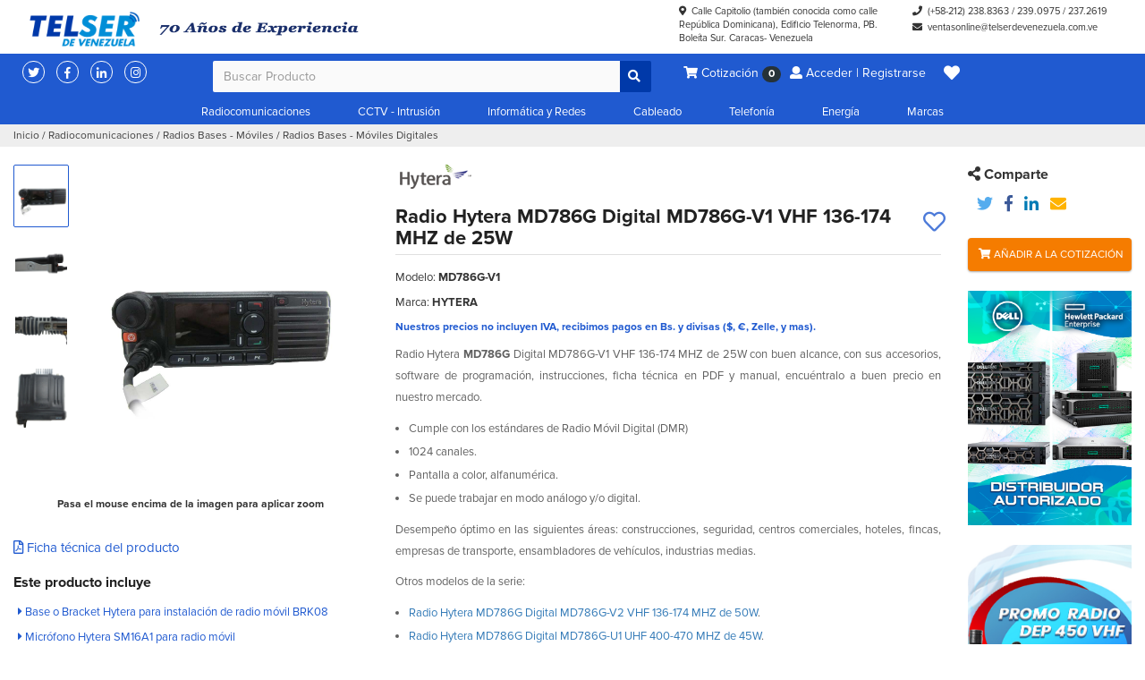

--- FILE ---
content_type: text/html; charset=UTF-8
request_url: https://telserdevenezuela.com.ve/radio-hytera-md786g-digital/
body_size: 20820
content:

<!DOCTYPE html>
<html lang="es-VE" class="no-js">
<head>
      <!-- Google Tag Manager -->
    <script>(function(w,d,s,l,i){w[l]=w[l]||[];w[l].push({'gtm.start':
    new Date().getTime(),event:'gtm.js'});var f=d.getElementsByTagName(s)[0],
    j=d.createElement(s),dl=l!='dataLayer'?'&l='+l:'';j.async=true;j.src=
    'https://www.googletagmanager.com/gtm.js?id='+i+dl;f.parentNode.insertBefore(j,f);
    })(window,document,'script','dataLayer','GTM-N3M2N6J');</script>
    <!-- End Google Tag Manager -->
    <meta charset="UTF-8">
    <meta name="robots" content="index, follow, noodp"/>
    <meta name="description" content="&lt;p&gt;Radio Hytera &lt;strong&gt;MD786G&lt;/strong&gt; Digital MD786G-V1 VHF 136-174 MHZ de 25W con buen alcance, con sus accesorios, software de programación, instrucciones, ficha técnica en PDF y manual, encuéntralo a buen precio en nuestro mercado.&lt;/p&gt;
&lt;ul&gt;
 	&lt;li&gt;Cumple con los estándares de Radio Móvil Digital (DMR)&lt;/li&gt;
 	&lt;li&gt;1024 canales.&lt;/li&gt;
 	&lt;li&gt;Pantalla a color, alfanumérica.&lt;/li&gt;
 	&lt;li&gt;Se puede trabajar en modo análogo y/o digital.&lt;/li&gt;
&lt;/ul&gt;
&lt;p&gt;Desempeño óptimo en las siguientes áreas: construcciones, seguridad, centros comerciales, hoteles, fincas, empresas de transporte, ensambladores de vehículos, industrias medias.&lt;/p&gt;
&lt;p&gt;Otros modelos de la serie:&lt;/p&gt;
&lt;ul&gt;
	&lt;li&gt;&lt;a href=&quot;https://telserdevenezuela.com.ve/radio-hytera-md786g-digital-md786g-v2/&quot; target=&quot;_blank&quot;&gt;Radio Hytera MD786G Digital MD786G-V2 VHF 136-174 MHZ de 50W&lt;/a&gt;.&lt;/li&gt;
 	&lt;li&gt;&lt;a href=&quot;https://telserdevenezuela.com.ve/radio-hytera-md786g-digital-md786g-u1/&quot; target=&quot;_blank&quot;&gt;Radio Hytera MD786G Digital MD786G-U1 UHF 400-470 MHZ de 45W&lt;/a&gt;.&lt;/li&gt;
	&lt;li&gt;&lt;a href=&quot;https://telserdevenezuela.com.ve/radio-hytera-md786g-digital-md786g-u2/&quot; target=&quot;_blank&quot;&gt;Radio Hytera MD786G Digital MD786G-U2 UHF 450-520 MHZ de 45W&lt;/a&gt;.&lt;/li&gt;
&lt;/ul&gt;"/>
    <meta name="keywords" content="Radios Motorola, Telser de Venezuela, Caracas, Tienda, Radio Motorola ep450, dep450, ep350mx, ep350, Kenwood, Vertex, Wouxun, Baterias, Antenas"/>
    <meta name="author" content="telserdevenezuela.com.ve" />
    <meta name="distribution" content="global" />
    <meta name="viewport" content="width=device-width, initial-scale=1.0">
    <!--Twitter card-->
    <meta name="twitter:card" content="summary" />
    <meta name="twitter:site" content="@TelserVzla" />
    <meta name="twitter:creator" content="@TelserVzla" />
    <!--Twitter card fin-->

    <meta property="og:title" content="Telser de Venezuela S.A" />
    <meta property="og:type" content="website" />
    <meta property="og:url" content="https://telserdevenezuela.com.ve/radio-hytera-md786g-digital/" />
    <meta property="og:description" content="&lt;p&gt;Radio Hytera &lt;strong&gt;MD786G&lt;/strong&gt; Digital MD786G-V1 VHF 136-174 MHZ de 25W con buen alcance, con sus accesorios, software de programación, instrucciones, ficha técnica en PDF y manual, encuéntralo a buen precio en nuestro mercado.&lt;/p&gt;
&lt;ul&gt;
 	&lt;li&gt;Cumple con los estándares de Radio Móvil Digital (DMR)&lt;/li&gt;
 	&lt;li&gt;1024 canales.&lt;/li&gt;
 	&lt;li&gt;Pantalla a color, alfanumérica.&lt;/li&gt;
 	&lt;li&gt;Se puede trabajar en modo análogo y/o digital.&lt;/li&gt;
&lt;/ul&gt;
&lt;p&gt;Desempeño óptimo en las siguientes áreas: construcciones, seguridad, centros comerciales, hoteles, fincas, empresas de transporte, ensambladores de vehículos, industrias medias.&lt;/p&gt;
&lt;p&gt;Otros modelos de la serie:&lt;/p&gt;
&lt;ul&gt;
	&lt;li&gt;&lt;a href=&quot;https://telserdevenezuela.com.ve/radio-hytera-md786g-digital-md786g-v2/&quot; target=&quot;_blank&quot;&gt;Radio Hytera MD786G Digital MD786G-V2 VHF 136-174 MHZ de 50W&lt;/a&gt;.&lt;/li&gt;
 	&lt;li&gt;&lt;a href=&quot;https://telserdevenezuela.com.ve/radio-hytera-md786g-digital-md786g-u1/&quot; target=&quot;_blank&quot;&gt;Radio Hytera MD786G Digital MD786G-U1 UHF 400-470 MHZ de 45W&lt;/a&gt;.&lt;/li&gt;
	&lt;li&gt;&lt;a href=&quot;https://telserdevenezuela.com.ve/radio-hytera-md786g-digital-md786g-u2/&quot; target=&quot;_blank&quot;&gt;Radio Hytera MD786G Digital MD786G-U2 UHF 450-520 MHZ de 45W&lt;/a&gt;.&lt;/li&gt;
&lt;/ul&gt;" />
    <meta property="og:image" content="https://telserdevenezuela.com.ve/wp-content/uploads/2020/04/og-image-telser.jpg" />
    <meta property="og:locale:alternate" content="es_ES" />

    <link rel="profile" href="http://gmpg.org/xfn/11">
    <link rel="pingback" href="https://telserdevenezuela.com.ve/xmlrpc.php">
    <link rel="canonical" href="https://telserdevenezuela.com.ve/radio-hytera-md786g-digital/"/>
    <link rel="alternate" href="https://telserdevenezuela.com.ve/radio-hytera-md786g-digital/" hreflang="es-ve" />
    <!--Feed-->
    <link rel="alternate" type="application/rss+xml" title="Radio Hytera MD786G Digital MD786G-V1 VHF 136-174 MHZ de 25W" href="https://telserdevenezuela.com.ve/feed/rdf/">
    <link rel="alternate" type="application/rss+xml" title="Radio Hytera MD786G Digital MD786G-V1 VHF 136-174 MHZ de 25W" href="https://telserdevenezuela.com.ve/feed/">
    <link rel="alternate" type="application/rss+xml" title="Radio Hytera MD786G Digital MD786G-V1 VHF 136-174 MHZ de 25W" href="https://telserdevenezuela.com.ve/feed/rss/">
    <link rel="alternate" type="application/rss+xml" title="Radio Hytera MD786G Digital MD786G-V1 VHF 136-174 MHZ de 25W" href="https://telserdevenezuela.com.ve/feed/atom/">
    <!--Feed fin-->

    <title>Radio Hytera MD786G Digital MD786G-V1 VHF 136-174 MHZ de 25W | Telser de Venezuela S.A    </title>
    <meta name='robots' content='max-image-preview:large' />
<script type="text/javascript">
/* <![CDATA[ */
window._wpemojiSettings = {"baseUrl":"https:\/\/s.w.org\/images\/core\/emoji\/15.0.3\/72x72\/","ext":".png","svgUrl":"https:\/\/s.w.org\/images\/core\/emoji\/15.0.3\/svg\/","svgExt":".svg","source":{"concatemoji":"https:\/\/telserdevenezuela.com.ve\/wp-includes\/js\/wp-emoji-release.min.js?ver=6.6.4"}};
/*! This file is auto-generated */
!function(i,n){var o,s,e;function c(e){try{var t={supportTests:e,timestamp:(new Date).valueOf()};sessionStorage.setItem(o,JSON.stringify(t))}catch(e){}}function p(e,t,n){e.clearRect(0,0,e.canvas.width,e.canvas.height),e.fillText(t,0,0);var t=new Uint32Array(e.getImageData(0,0,e.canvas.width,e.canvas.height).data),r=(e.clearRect(0,0,e.canvas.width,e.canvas.height),e.fillText(n,0,0),new Uint32Array(e.getImageData(0,0,e.canvas.width,e.canvas.height).data));return t.every(function(e,t){return e===r[t]})}function u(e,t,n){switch(t){case"flag":return n(e,"\ud83c\udff3\ufe0f\u200d\u26a7\ufe0f","\ud83c\udff3\ufe0f\u200b\u26a7\ufe0f")?!1:!n(e,"\ud83c\uddfa\ud83c\uddf3","\ud83c\uddfa\u200b\ud83c\uddf3")&&!n(e,"\ud83c\udff4\udb40\udc67\udb40\udc62\udb40\udc65\udb40\udc6e\udb40\udc67\udb40\udc7f","\ud83c\udff4\u200b\udb40\udc67\u200b\udb40\udc62\u200b\udb40\udc65\u200b\udb40\udc6e\u200b\udb40\udc67\u200b\udb40\udc7f");case"emoji":return!n(e,"\ud83d\udc26\u200d\u2b1b","\ud83d\udc26\u200b\u2b1b")}return!1}function f(e,t,n){var r="undefined"!=typeof WorkerGlobalScope&&self instanceof WorkerGlobalScope?new OffscreenCanvas(300,150):i.createElement("canvas"),a=r.getContext("2d",{willReadFrequently:!0}),o=(a.textBaseline="top",a.font="600 32px Arial",{});return e.forEach(function(e){o[e]=t(a,e,n)}),o}function t(e){var t=i.createElement("script");t.src=e,t.defer=!0,i.head.appendChild(t)}"undefined"!=typeof Promise&&(o="wpEmojiSettingsSupports",s=["flag","emoji"],n.supports={everything:!0,everythingExceptFlag:!0},e=new Promise(function(e){i.addEventListener("DOMContentLoaded",e,{once:!0})}),new Promise(function(t){var n=function(){try{var e=JSON.parse(sessionStorage.getItem(o));if("object"==typeof e&&"number"==typeof e.timestamp&&(new Date).valueOf()<e.timestamp+604800&&"object"==typeof e.supportTests)return e.supportTests}catch(e){}return null}();if(!n){if("undefined"!=typeof Worker&&"undefined"!=typeof OffscreenCanvas&&"undefined"!=typeof URL&&URL.createObjectURL&&"undefined"!=typeof Blob)try{var e="postMessage("+f.toString()+"("+[JSON.stringify(s),u.toString(),p.toString()].join(",")+"));",r=new Blob([e],{type:"text/javascript"}),a=new Worker(URL.createObjectURL(r),{name:"wpTestEmojiSupports"});return void(a.onmessage=function(e){c(n=e.data),a.terminate(),t(n)})}catch(e){}c(n=f(s,u,p))}t(n)}).then(function(e){for(var t in e)n.supports[t]=e[t],n.supports.everything=n.supports.everything&&n.supports[t],"flag"!==t&&(n.supports.everythingExceptFlag=n.supports.everythingExceptFlag&&n.supports[t]);n.supports.everythingExceptFlag=n.supports.everythingExceptFlag&&!n.supports.flag,n.DOMReady=!1,n.readyCallback=function(){n.DOMReady=!0}}).then(function(){return e}).then(function(){var e;n.supports.everything||(n.readyCallback(),(e=n.source||{}).concatemoji?t(e.concatemoji):e.wpemoji&&e.twemoji&&(t(e.twemoji),t(e.wpemoji)))}))}((window,document),window._wpemojiSettings);
/* ]]> */
</script>
<style id='wp-emoji-styles-inline-css' type='text/css'>

	img.wp-smiley, img.emoji {
		display: inline !important;
		border: none !important;
		box-shadow: none !important;
		height: 1em !important;
		width: 1em !important;
		margin: 0 0.07em !important;
		vertical-align: -0.1em !important;
		background: none !important;
		padding: 0 !important;
	}
</style>
<link rel='stylesheet' id='wp-block-library-css' href='https://telserdevenezuela.com.ve/wp-includes/css/dist/block-library/style.min.css?ver=6.6.4' type='text/css' media='all' />
<style id='classic-theme-styles-inline-css' type='text/css'>
/*! This file is auto-generated */
.wp-block-button__link{color:#fff;background-color:#32373c;border-radius:9999px;box-shadow:none;text-decoration:none;padding:calc(.667em + 2px) calc(1.333em + 2px);font-size:1.125em}.wp-block-file__button{background:#32373c;color:#fff;text-decoration:none}
</style>
<style id='global-styles-inline-css' type='text/css'>
:root{--wp--preset--aspect-ratio--square: 1;--wp--preset--aspect-ratio--4-3: 4/3;--wp--preset--aspect-ratio--3-4: 3/4;--wp--preset--aspect-ratio--3-2: 3/2;--wp--preset--aspect-ratio--2-3: 2/3;--wp--preset--aspect-ratio--16-9: 16/9;--wp--preset--aspect-ratio--9-16: 9/16;--wp--preset--color--black: #000000;--wp--preset--color--cyan-bluish-gray: #abb8c3;--wp--preset--color--white: #ffffff;--wp--preset--color--pale-pink: #f78da7;--wp--preset--color--vivid-red: #cf2e2e;--wp--preset--color--luminous-vivid-orange: #ff6900;--wp--preset--color--luminous-vivid-amber: #fcb900;--wp--preset--color--light-green-cyan: #7bdcb5;--wp--preset--color--vivid-green-cyan: #00d084;--wp--preset--color--pale-cyan-blue: #8ed1fc;--wp--preset--color--vivid-cyan-blue: #0693e3;--wp--preset--color--vivid-purple: #9b51e0;--wp--preset--gradient--vivid-cyan-blue-to-vivid-purple: linear-gradient(135deg,rgba(6,147,227,1) 0%,rgb(155,81,224) 100%);--wp--preset--gradient--light-green-cyan-to-vivid-green-cyan: linear-gradient(135deg,rgb(122,220,180) 0%,rgb(0,208,130) 100%);--wp--preset--gradient--luminous-vivid-amber-to-luminous-vivid-orange: linear-gradient(135deg,rgba(252,185,0,1) 0%,rgba(255,105,0,1) 100%);--wp--preset--gradient--luminous-vivid-orange-to-vivid-red: linear-gradient(135deg,rgba(255,105,0,1) 0%,rgb(207,46,46) 100%);--wp--preset--gradient--very-light-gray-to-cyan-bluish-gray: linear-gradient(135deg,rgb(238,238,238) 0%,rgb(169,184,195) 100%);--wp--preset--gradient--cool-to-warm-spectrum: linear-gradient(135deg,rgb(74,234,220) 0%,rgb(151,120,209) 20%,rgb(207,42,186) 40%,rgb(238,44,130) 60%,rgb(251,105,98) 80%,rgb(254,248,76) 100%);--wp--preset--gradient--blush-light-purple: linear-gradient(135deg,rgb(255,206,236) 0%,rgb(152,150,240) 100%);--wp--preset--gradient--blush-bordeaux: linear-gradient(135deg,rgb(254,205,165) 0%,rgb(254,45,45) 50%,rgb(107,0,62) 100%);--wp--preset--gradient--luminous-dusk: linear-gradient(135deg,rgb(255,203,112) 0%,rgb(199,81,192) 50%,rgb(65,88,208) 100%);--wp--preset--gradient--pale-ocean: linear-gradient(135deg,rgb(255,245,203) 0%,rgb(182,227,212) 50%,rgb(51,167,181) 100%);--wp--preset--gradient--electric-grass: linear-gradient(135deg,rgb(202,248,128) 0%,rgb(113,206,126) 100%);--wp--preset--gradient--midnight: linear-gradient(135deg,rgb(2,3,129) 0%,rgb(40,116,252) 100%);--wp--preset--font-size--small: 13px;--wp--preset--font-size--medium: 20px;--wp--preset--font-size--large: 36px;--wp--preset--font-size--x-large: 42px;--wp--preset--spacing--20: 0.44rem;--wp--preset--spacing--30: 0.67rem;--wp--preset--spacing--40: 1rem;--wp--preset--spacing--50: 1.5rem;--wp--preset--spacing--60: 2.25rem;--wp--preset--spacing--70: 3.38rem;--wp--preset--spacing--80: 5.06rem;--wp--preset--shadow--natural: 6px 6px 9px rgba(0, 0, 0, 0.2);--wp--preset--shadow--deep: 12px 12px 50px rgba(0, 0, 0, 0.4);--wp--preset--shadow--sharp: 6px 6px 0px rgba(0, 0, 0, 0.2);--wp--preset--shadow--outlined: 6px 6px 0px -3px rgba(255, 255, 255, 1), 6px 6px rgba(0, 0, 0, 1);--wp--preset--shadow--crisp: 6px 6px 0px rgba(0, 0, 0, 1);}:where(.is-layout-flex){gap: 0.5em;}:where(.is-layout-grid){gap: 0.5em;}body .is-layout-flex{display: flex;}.is-layout-flex{flex-wrap: wrap;align-items: center;}.is-layout-flex > :is(*, div){margin: 0;}body .is-layout-grid{display: grid;}.is-layout-grid > :is(*, div){margin: 0;}:where(.wp-block-columns.is-layout-flex){gap: 2em;}:where(.wp-block-columns.is-layout-grid){gap: 2em;}:where(.wp-block-post-template.is-layout-flex){gap: 1.25em;}:where(.wp-block-post-template.is-layout-grid){gap: 1.25em;}.has-black-color{color: var(--wp--preset--color--black) !important;}.has-cyan-bluish-gray-color{color: var(--wp--preset--color--cyan-bluish-gray) !important;}.has-white-color{color: var(--wp--preset--color--white) !important;}.has-pale-pink-color{color: var(--wp--preset--color--pale-pink) !important;}.has-vivid-red-color{color: var(--wp--preset--color--vivid-red) !important;}.has-luminous-vivid-orange-color{color: var(--wp--preset--color--luminous-vivid-orange) !important;}.has-luminous-vivid-amber-color{color: var(--wp--preset--color--luminous-vivid-amber) !important;}.has-light-green-cyan-color{color: var(--wp--preset--color--light-green-cyan) !important;}.has-vivid-green-cyan-color{color: var(--wp--preset--color--vivid-green-cyan) !important;}.has-pale-cyan-blue-color{color: var(--wp--preset--color--pale-cyan-blue) !important;}.has-vivid-cyan-blue-color{color: var(--wp--preset--color--vivid-cyan-blue) !important;}.has-vivid-purple-color{color: var(--wp--preset--color--vivid-purple) !important;}.has-black-background-color{background-color: var(--wp--preset--color--black) !important;}.has-cyan-bluish-gray-background-color{background-color: var(--wp--preset--color--cyan-bluish-gray) !important;}.has-white-background-color{background-color: var(--wp--preset--color--white) !important;}.has-pale-pink-background-color{background-color: var(--wp--preset--color--pale-pink) !important;}.has-vivid-red-background-color{background-color: var(--wp--preset--color--vivid-red) !important;}.has-luminous-vivid-orange-background-color{background-color: var(--wp--preset--color--luminous-vivid-orange) !important;}.has-luminous-vivid-amber-background-color{background-color: var(--wp--preset--color--luminous-vivid-amber) !important;}.has-light-green-cyan-background-color{background-color: var(--wp--preset--color--light-green-cyan) !important;}.has-vivid-green-cyan-background-color{background-color: var(--wp--preset--color--vivid-green-cyan) !important;}.has-pale-cyan-blue-background-color{background-color: var(--wp--preset--color--pale-cyan-blue) !important;}.has-vivid-cyan-blue-background-color{background-color: var(--wp--preset--color--vivid-cyan-blue) !important;}.has-vivid-purple-background-color{background-color: var(--wp--preset--color--vivid-purple) !important;}.has-black-border-color{border-color: var(--wp--preset--color--black) !important;}.has-cyan-bluish-gray-border-color{border-color: var(--wp--preset--color--cyan-bluish-gray) !important;}.has-white-border-color{border-color: var(--wp--preset--color--white) !important;}.has-pale-pink-border-color{border-color: var(--wp--preset--color--pale-pink) !important;}.has-vivid-red-border-color{border-color: var(--wp--preset--color--vivid-red) !important;}.has-luminous-vivid-orange-border-color{border-color: var(--wp--preset--color--luminous-vivid-orange) !important;}.has-luminous-vivid-amber-border-color{border-color: var(--wp--preset--color--luminous-vivid-amber) !important;}.has-light-green-cyan-border-color{border-color: var(--wp--preset--color--light-green-cyan) !important;}.has-vivid-green-cyan-border-color{border-color: var(--wp--preset--color--vivid-green-cyan) !important;}.has-pale-cyan-blue-border-color{border-color: var(--wp--preset--color--pale-cyan-blue) !important;}.has-vivid-cyan-blue-border-color{border-color: var(--wp--preset--color--vivid-cyan-blue) !important;}.has-vivid-purple-border-color{border-color: var(--wp--preset--color--vivid-purple) !important;}.has-vivid-cyan-blue-to-vivid-purple-gradient-background{background: var(--wp--preset--gradient--vivid-cyan-blue-to-vivid-purple) !important;}.has-light-green-cyan-to-vivid-green-cyan-gradient-background{background: var(--wp--preset--gradient--light-green-cyan-to-vivid-green-cyan) !important;}.has-luminous-vivid-amber-to-luminous-vivid-orange-gradient-background{background: var(--wp--preset--gradient--luminous-vivid-amber-to-luminous-vivid-orange) !important;}.has-luminous-vivid-orange-to-vivid-red-gradient-background{background: var(--wp--preset--gradient--luminous-vivid-orange-to-vivid-red) !important;}.has-very-light-gray-to-cyan-bluish-gray-gradient-background{background: var(--wp--preset--gradient--very-light-gray-to-cyan-bluish-gray) !important;}.has-cool-to-warm-spectrum-gradient-background{background: var(--wp--preset--gradient--cool-to-warm-spectrum) !important;}.has-blush-light-purple-gradient-background{background: var(--wp--preset--gradient--blush-light-purple) !important;}.has-blush-bordeaux-gradient-background{background: var(--wp--preset--gradient--blush-bordeaux) !important;}.has-luminous-dusk-gradient-background{background: var(--wp--preset--gradient--luminous-dusk) !important;}.has-pale-ocean-gradient-background{background: var(--wp--preset--gradient--pale-ocean) !important;}.has-electric-grass-gradient-background{background: var(--wp--preset--gradient--electric-grass) !important;}.has-midnight-gradient-background{background: var(--wp--preset--gradient--midnight) !important;}.has-small-font-size{font-size: var(--wp--preset--font-size--small) !important;}.has-medium-font-size{font-size: var(--wp--preset--font-size--medium) !important;}.has-large-font-size{font-size: var(--wp--preset--font-size--large) !important;}.has-x-large-font-size{font-size: var(--wp--preset--font-size--x-large) !important;}
:where(.wp-block-post-template.is-layout-flex){gap: 1.25em;}:where(.wp-block-post-template.is-layout-grid){gap: 1.25em;}
:where(.wp-block-columns.is-layout-flex){gap: 2em;}:where(.wp-block-columns.is-layout-grid){gap: 2em;}
:root :where(.wp-block-pullquote){font-size: 1.5em;line-height: 1.6;}
</style>
<link rel='stylesheet' id='bootstrap_css-css' href='https://telserdevenezuela.com.ve/wp-content/themes/telser/assets/css/bootstrap.min.css?ver=3.3.7' type='text/css' media='' />
<link rel='stylesheet' id='animate_css-css' href='https://telserdevenezuela.com.ve/wp-content/themes/telser/assets/css/animate.min.css?ver=3.5.0' type='text/css' media='' />
<link rel='stylesheet' id='fontawesome_css-css' href='https://telserdevenezuela.com.ve/wp-content/themes/telser/assets/css/fontawesome-all.min.css?ver=5.0.10' type='text/css' media='' />
<link rel='stylesheet' id='waves_css-css' href='https://telserdevenezuela.com.ve/wp-content/themes/telser/assets/css/waves.min.css?ver=0.7.6' type='text/css' media='' />
<link rel='stylesheet' id='proxima_css-css' href='https://telserdevenezuela.com.ve/wp-content/themes/telser/assets/css/proxima-fonts.min.css?ver=0.0.1' type='text/css' media='' />
<link rel='stylesheet' id='default_css-css' href='https://telserdevenezuela.com.ve/wp-content/themes/telser/style.min.css?ver=0.0.1' type='text/css' media='' />
<link rel='stylesheet' id='responsive_css-css' href='https://telserdevenezuela.com.ve/wp-content/themes/telser/assets/css/responsive.min.css?ver=0.0.1' type='text/css' media='' />
<link rel='stylesheet' id='owl_css-css' href='https://telserdevenezuela.com.ve/wp-content/themes/telser/assets/css/assets/owl.carousel.min.css?ver=2.3.4' type='text/css' media='' />
<link rel='stylesheet' id='owl_themecss-css' href='https://telserdevenezuela.com.ve/wp-content/themes/telser/assets/css/assets/owl.theme.default.min.css?ver=2.3.4' type='text/css' media='' />
<link rel='stylesheet' id='glasscase_css-css' href='https://telserdevenezuela.com.ve/wp-content/themes/telser/assets/css/glasscase.min.css?ver=0.0.0' type='text/css' media='' />
<link rel='stylesheet' id='product_css-css' href='https://telserdevenezuela.com.ve/wp-content/themes/telser/assets/css/product.min.css?ver=0.0.1' type='text/css' media='' />
<script type="text/javascript" src="https://telserdevenezuela.com.ve/wp-includes/js/jquery/jquery.min.js?ver=3.7.1" id="jquery-core-js"></script>
<script type="text/javascript" src="https://telserdevenezuela.com.ve/wp-includes/js/jquery/jquery-migrate.min.js?ver=3.4.1" id="jquery-migrate-js"></script>
<script type="text/javascript" src="https://telserdevenezuela.com.ve/wp-content/themes/telser/assets/js/modernizr.custom.min.js?ver=1.0.12" id="modernizr_js-js"></script>
<script type="text/javascript" id="favorites-js-extra">
/* <![CDATA[ */
var favorites_data = {"ajaxurl":"https:\/\/telserdevenezuela.com.ve\/wp-admin\/admin-ajax.php","nonce":"39c01983a8","favorite":"<i class=\"far fa-heart\"><\/i>","favorited":"<i class=\"fas fa-heart\"><\/i>","includecount":"","indicate_loading":"","loading_text":"Cargando","loading_image":"","loading_image_active":"","loading_image_preload":"","cache_enabled":"1","button_options":{"button_type":"custom","custom_colors":false,"box_shadow":false,"include_count":false,"default":{"background_default":false,"border_default":false,"text_default":false,"icon_default":false,"count_default":false},"active":{"background_active":false,"border_active":false,"text_active":false,"icon_active":false,"count_active":false}},"authentication_modal_content":"<p>Por favor, accede para a\u00f1adir favoritos.<\/p>\n<p><a href=\"#\" data-favorites-modal-close>Descartar este aviso<\/a><\/p>\n","authentication_redirect":"","dev_mode":"","logged_in":"","user_id":"0","authentication_redirect_url":"https:\/\/telserdevenezuela.com.ve\/telser-security-panel-administrator-0101\/"};
/* ]]> */
</script>
<script type="text/javascript" src="https://telserdevenezuela.com.ve/wp-content/plugins/favorites/assets/js/favorites.min.js?ver=2.3.6" id="favorites-js"></script>
<link rel="https://api.w.org/" href="https://telserdevenezuela.com.ve/wp-json/" /><link rel="EditURI" type="application/rsd+xml" title="RSD" href="https://telserdevenezuela.com.ve/xmlrpc.php?rsd" />
<meta name="generator" content="WordPress 6.6.4" />
<link rel="canonical" href="https://telserdevenezuela.com.ve/radio-hytera-md786g-digital/" />
<link rel='shortlink' href='https://telserdevenezuela.com.ve/?p=5749' />
<link rel="alternate" title="oEmbed (JSON)" type="application/json+oembed" href="https://telserdevenezuela.com.ve/wp-json/oembed/1.0/embed?url=https%3A%2F%2Ftelserdevenezuela.com.ve%2Fradio-hytera-md786g-digital%2F" />
<link rel="alternate" title="oEmbed (XML)" type="text/xml+oembed" href="https://telserdevenezuela.com.ve/wp-json/oembed/1.0/embed?url=https%3A%2F%2Ftelserdevenezuela.com.ve%2Fradio-hytera-md786g-digital%2F&#038;format=xml" />
<link rel="icon" href="https://telserdevenezuela.com.ve/wp-content/uploads/2019/07/cropped-favicon-32x32.png" sizes="32x32" />
<link rel="icon" href="https://telserdevenezuela.com.ve/wp-content/uploads/2019/07/cropped-favicon-192x192.png" sizes="192x192" />
<link rel="apple-touch-icon" href="https://telserdevenezuela.com.ve/wp-content/uploads/2019/07/cropped-favicon-180x180.png" />
<meta name="msapplication-TileImage" content="https://telserdevenezuela.com.ve/wp-content/uploads/2019/07/cropped-favicon-270x270.png" />
</head>

<body >
  <!-- Google Tag Manager (noscript) -->
  <noscript><iframe src="https://www.googletagmanager.com/ns.html?id=GTM-N3M2N6J"
  height="0" width="0" style="display:none;visibility:hidden"></iframe></noscript>
  <!-- End Google Tag Manager (noscript) -->
  <div class="content-preloader">
    <div class="loader"></div>
  </div>

  <div class="overlay-hover-dropdown"></div>
	<header>

    <div class="navbar navbar-default ts-top-bar">

      <div class="container-fluid ts-contact-content-top">

        <div class="col-md-7 logo-content">
          <a href="https://telserdevenezuela.com.ve">
            <img class="logo-corporativo" src="https://telserdevenezuela.com.ve/wp-content/uploads/2019/08/logo-telser-de-venezuela.png" alt="Telser de Venezuela S.A" title="telser de venezuela s.a">
          </a>
          <a href="https://telserdevenezuela.com.ve">
            <img class="logo-experiencia" src="https://telserdevenezuela.com.ve/wp-content/uploads/2022/01/70-anos-de-experiencia.png" alt="telser de venezuela s.a" title="telser de venezuela s.a" alt="Telser de Venezuela S.A">
          </a>
        </div>

        <div class="col-md-5">

          <div class="row">
            <div class="col-md-6">
              <ul class="ts-contact-data">
                <li class="item-contact not-data-responsive"><i class="fa fa-map-marker-alt"></i>&nbsp;
                  <a href="https://www.google.com/maps/dir/10.4805937,-66.9036063/telser+de+venezuela/@10.4853002,-66.8960116,13z/data=!3m1!4b1!4m9!4m8!1m1!4e1!1m5!1m1!1s0x8c2a582d8726b6a7:0x91beab9a0f19940f!2m2!1d-66.8199448!2d10.487397" target="_blank">Calle Capitolio (también conocida como calle República Dominicana), Edificio Telenorma, PB. Boleíta Sur. Caracas- Venezuela</a>
                </li>
              </ul>

              <!--Redes sociales-->
              <ul class="list-social-header col-sm-6">
                <li class="item-social twitter">
                  <a href="https://twitter.com/telservzla" target="_blank"><i class="fab fa-twitter"></i>
                  </a>
                </li>
                <li class="item-social facebook">
                  <a href="https://www.facebook.com/telservzla/" target="_blank"><i class="fab fa-facebook-f"></i>
                  </a>
                </li>
                <li class="item-social linkedin">
                  <a href="https://www.linkedin.com/company/10967237/" target="_blank"><i class="fab fa-linkedin-in"></i>
                  </a>
                </li>
                <li class="item-social instagram">
                  <a href="https://www.instagram.com/telserdevenezuela.com.ve/?hl=es-la" target="_blank"><i class="fab fa-instagram"></i>
                  </a>
                </li>
                <!--<li class="item-social whatsapp">
                  <a href="https://api.whatsapp.com/send?phone=5804128017205" target="_blank"><i class="fab fa-whatsapp"></i>
                  </a>
                </li>-->
                <li class="item-social envelope">
                  <a href="mailto:ventasonline@telserdevenezuela.com.ve" target="_blank"><i class="fa fa-envelope"></i>
                  </a>
                </li>
                <li class="item-social map">
                  <a href="https://www.google.com/maps/dir/10.4805937,-66.9036063/telser+de+venezuela/@10.4853002,-66.8960116,13z/data=!3m1!4b1!4m9!4m8!1m1!4e1!1m5!1m1!1s0x8c2a582d8726b6a7:0x91beab9a0f19940f!2m2!1d-66.8199448!2d10.487397" target="_blank"><i class="fa fa-map-marker-alt"></i>
                  </a>
                </li>
              </ul>
              <!--Fin redes sociales-->

            </div>
            <div class="col-md-6 col-sm-6 content-contact-data-right">
              <ul class="ts-contact-data">
                <li class="item-contact"><i class="fa fa-phone"></i>&nbsp;
                  <a href="tel:+582122388363">(+58-212) 238.8363</a> / <a href="tel:+582122390975">239.0975</a> / <a href="tel:+582122372619">237.2619</a>
                </li>
                <!--<li class="item-contact">
                  <i class="fa fa-mobile-alt"></i>&nbsp;
                    <a href="tel:+584128017205" target="_blank">(+58-412) 8017205</a>
                </li>-->
                <li class="item-contact"><i class="fa fa-envelope"></i>&nbsp;
                   <a href="mailto:ventasonline@telserdevenezuela.com.ve" target="_top">ventasonline@telserdevenezuela.com.ve</a>
                </li>
              </ul>
            </div>

          </div>

        </div>

      </div>

    </div>

    <!--Include header search or nav-->
    <nav class="navbar yamm navbar-default ts-nav-mega top-menu-ts" role="navigation">
  <div class="container-fluid">

    <!--Enlaces redes sociales-->
    <div class="col-md-2 content-social-sub-header">
      <ul class="list-social-sub-header">
        <li class="item-social">
          <a href="https://twitter.com/telservzla" target="_blank"><i class="fab fa-twitter"></i>
          </a>
        </li>
        <li class="item-social">
          <a href="https://www.facebook.com/telservzla/" target="_blank"><i class="fab fa-facebook-f"></i>
          </a>
        </li>
        <li class="item-social">
          <a href="https://www.linkedin.com/company/10967237/" target="_blank"><i class="fab fa-linkedin-in"></i>
          </a>
        </li>
        <li class="item-social">
          <a href="https://www.instagram.com/telserdevenezuela.com.ve/?hl=es-la" target="_blank"><i class="fab fa-instagram"></i>
          </a>
        </li>
      </ul>
    </div>
    <!--Fin-->


   <div class="col-md-5">
     <div class="row">

       <div class="col-md-12 col-sm-12 padding-none">
         <form class="navbar-form navbar-left ts-form-search-nav-top" method="get" action="https://telserdevenezuela.com.ve/" role="search">
           <div class="input-group ts-form-content-nav-search-top">

               <!--<div class="input-group-btn ts-select-search-type">
                  <button type="button" id="val-select-search-top" category="categorias" class="btn btn-default dropdown-toggle btn-select-type-top border-offfocus-btn-search waves waves-effect" data-toggle="dropdown" aria-haspopup="true" aria-expanded="false">Todas las Categorias <span class="caret"></span></button>

                    <ul class="dropdown-menu dropdown-search-cat">
                      <li>
                        <a id="categorias" class="val-dropdown-search" href="#">Todas las Categorias</a>
                      </li>
                      <li class="divider"></li>
                          <li><a id="6" class="val-dropdown-search" href="#">Radiocomunicaciones</a></li>
                      <li class="divider"></li>
                          <li><a id="191" class="val-dropdown-search" href="#">Video vigilancia</a></li>
                      <li class="divider"></li>
                          <li><a id="517" class="val-dropdown-search" href="#">Intrusión</a></li>
                      <li class="divider"></li>
                          <li><a id="253" class="val-dropdown-search" href="#">Cableado</a></li>
                      <li class="divider"></li>
                          <li><a id="307" class="val-dropdown-search" href="#">Telefonía</a></li>
                      <li class="divider"></li>
                          <li><a id="323" class="val-dropdown-search" href="#">Informática y Redes</a></li>
                      <li class="divider"></li>
                          <li><a id="369" class="val-dropdown-search" href="#">Energía</a></li>
                      <li class="divider"></li>
                          <li><a id="433" class="val-dropdown-search" href="#">Varios</a></li>
                  </ul>

                </div>-->

               <input type="text" id="keyword-search-nav" class="form-control ts-input-search-nav-search-top" name="s" autocomplete="off" placeholder="Buscar Producto">
               <span class="input-group-btn addon-btn-search-nav-search-top">
                 <button class="btn btn-default ts-btn-search-nav-top waves waves-effect waves-light" type="submit"><i class="fa fa-search"></i></button>
               </span>


           </div>
           <div class="overlay-search"></div>

             <div class="data-search-ajax">
               <ul class="list-data-search">
               </ul>
             </div>

         </form>
      </div>

    </div>
  </div>

  <div class="col-md-5">
    <ul class="nav navbar-nav not-data-responsive">

      
      <li class="view-product-cart">
        <a href="https://telserdevenezuela.com.ve/solicitud-de-cotizacion" class="waves waves-effect"><i class="fa fa-shopping-cart"></i>&nbsp;Cotización&nbsp;<span id="count-cart-header" class="badge count-cart">0</span></a>
      </li>


        
        <li class="access-login-top">
          <a class="waves waves-effect access-login-modal"><i class="fa fa-user"></i>&nbsp;Acceder | Registrarse</a>
        </li>

      

      <li>
        <a class="waves waves-effect view-favor" data-toggle="dropdown" role="button" aria-haspopup="true" aria-expanded="false"><i class="fas fa-heart"></i></a>
        <ul class="dropdown-menu dropdown-favorite">
            <div class="small-loader" style="display:none;"></div>
        </ul>
      </li>
    </ul>
  </div>

  </div>

</nav>

<nav class="navbar yamm navbar-default ts-nav-mega bottom-menu-ts" role="navigation">
  <div class="container-fluid">
    <ul id="menu-menu-principal" class="nav navbar-nav yamm nav-centered mega-categories">

      <!--Radiocomunicaciones-->
      <li class="option dropdown menu-radiocomunicaciones">
        <a class="dropdown-toggle parent-ts-menu" data-toggle="dropdown" href="https://telserdevenezuela.com.ve/categoria/radiocomunicaciones/">Radiocomunicaciones </a>
            <ul class="dropdown-menu">
              <div class="yamm-content">
                <div class="row">

                	<li class="col-md-2 menu-radios-portatiles">
                    <a class="parent-child-ts-menu" href="https://telserdevenezuela.com.ve/categoria/radios-portatiles/">Radios portátiles</a>
                      <ul class="elementy-ul yamm-fw">
                        <li><a class="child-ts-menu" href="https://telserdevenezuela.com.ve/categoria/analogicos/">Radios portátiles analógicos&nbsp;(51)</a></li>
                        <li><a class="child-ts-menu" href="https://telserdevenezuela.com.ve/categoria/radios-digitales/">Radios portátiles digitales&nbsp;(89)</a></li>
                        <li><a class="child-ts-menu" href="https://telserdevenezuela.com.ve/categoria/radios-portatiles-intrinsecos/">Radios Portátiles Intrínsecos&nbsp;(16)</a></li>
                        <li><a class="child-ts-menu" href="https://telserdevenezuela.com.ve/categoria/radios-portatiles-p25/">Radios Portátiles P25&nbsp;(7)</a></li>
                        <!--<li><a class="child-ts-menu" href="https://telserdevenezuela.com.ve/categoria/radios-portatiles-tetra/">Radios Portátiles TETRA&nbsp;(1)</a></li>-->
                        <li><a class="child-ts-menu" href="https://telserdevenezuela.com.ve/categoria/radios-aereos/">Radios Portátiles Aéreos&nbsp;(4)</a></li>
                        <li><a class="child-ts-menu" href="https://telserdevenezuela.com.ve/categoria/radios-marinos/">Radios Portátiles Marinos&nbsp;(2)</a></li>
                        <li><a class="child-ts-menu" href="https://telserdevenezuela.com.ve/categoria/radios-portatiles-poc/">Radios Portátiles PoC&nbsp;(9)</a></li>
                      </ul>

                  </li>

                  <li class="col-md-2 menu-radios-moviles">
                    <a class="parent-child-ts-menu" href="https://telserdevenezuela.com.ve/categoria/radios-moviles/">Radios bases - móviles</a>
                    <ul class="elementy-ul yamm-fw">
                      <li><a class="child-ts-menu" href="https://telserdevenezuela.com.ve/categoria/radios-moviles-analogicos/">Radios bases Analógicos&nbsp;(21)</a></li>
                      <li><a class="child-ts-menu" href="https://telserdevenezuela.com.ve/categoria/radios-moviles-digitales/">Radios bases Digitales&nbsp;(63)</a></li>
                      <!--<li><a class="child-ts-menu" href="https://telserdevenezuela.com.ve/categoria/radios-bases-moviles-p25/">Radios Bases – Móviles P25&nbsp;(0)</a></li>-->
                      <li><a class="child-ts-menu" href="https://telserdevenezuela.com.ve/categoria/radios-moviles-aereos/">Radios Bases Aéreos&nbsp;(1)</a></li>
                      <li><a class="child-ts-menu" href="https://telserdevenezuela.com.ve/categoria/radios-moviles-marinos/">Radios bases Marinos&nbsp;(3)</a></li>
                      <li><a class="child-ts-menu" href="https://telserdevenezuela.com.ve/categoria/radios-bases-hf/">Radios Bases HF&nbsp;(2)</a></li>
                      <li><a class="child-ts-menu" href="https://telserdevenezuela.com.ve/categoria/radios-moviles-poc/">Radios Bases PoC&nbsp;(2)</a></li>
                    </ul>
                  </li>
                  <li class="col-md-2 menu-repetidoras">
                    <a class="parent-child-ts-menu" href="https://telserdevenezuela.com.ve/categoria/repetidoras-radiocomunicaciones/">Repetidoras</a>
                    <ul class="elementy-ul yamm-fw">
                     <li><a class="child-ts-menu" href="https://telserdevenezuela.com.ve/categoria/repetidoras-analogicas-radiocomunicaciones/">Repetidoras Analógicas&nbsp;(5)</a></li>
                     <li><a class="child-ts-menu" href="https://telserdevenezuela.com.ve/categoria/repetidoras-digitales-radiocomunicaciones/">Repetidoras digitales&nbsp;(10)</a></li>
                    </ul>
                  </li>

                  <li class="col-md-2 menu-licencia-y-software">
                    <a class="parent-child-ts-menu" href="https://telserdevenezuela.com.ve/categoria/licencia-y-software-para-radiocomunicaciones/">Licencia y Software</a>
                    <ul class="elementy-ul yamm-fw">
                 	 	  <li>
                        <a class="child-ts-menu" href="https://telserdevenezuela.com.ve/categoria/licencia-para-radio-portatiles-motorola/">Licencia para radio portátiles Motorola&nbsp;(9)</a>
                      </li>
                      <li>
                        <a class="child-ts-menu" href="https://telserdevenezuela.com.ve/categoria/licencia-para-radio-moviles-motorola/">Licencia para radio Móviles Motorola&nbsp;(5)</a>
                      </li>
                      <li>
                        <a class="child-ts-menu" href="https://telserdevenezuela.com.ve/categoria/licencia-para-repetidora-motorola/">Licencia para repetidora Motorola&nbsp;(13)</a>
                      </li>
                 	 </ul>
                  </li>
                  <li class="col-md-2 menu-cables-utp">
                    <a class="parent-child-ts-menu" href="https://telserdevenezuela.com.ve/categoria/cables-radiocomunicaciones/">Cables Coaxiales</a>
                    <ul class="elementy-ul yamm-fw">
                     <li><a class="child-ts-menu" href="https://telserdevenezuela.com.ve/categoria/cables-rg58/">Cables RG58&nbsp;(2)</a></li>
                     <li><a class="child-ts-menu" href="https://telserdevenezuela.com.ve/categoria/cables-rg142/">Cables RG142&nbsp;(1)</a></li>
                     <li><a class="child-ts-menu" href="https://telserdevenezuela.com.ve/categoria/cables-rg8/">Cables RG8&nbsp;(1)</a></li>
                     <li><a class="child-ts-menu" href="https://telserdevenezuela.com.ve/categoria/cables-heliax-1-2-pulgada/">Cables Heliax 1/2 pulgada&nbsp;(1)</a></li>
                     <li><a class="child-ts-menu" href="https://telserdevenezuela.com.ve/categoria/cables-heliax-5-8-pulgada/">Cables Heliax 5/8 pulgada&nbsp;(1)</a></li>
                     <li><a class="child-ts-menu" href="https://telserdevenezuela.com.ve/categoria/cables-heliax-7-8-pulgada/">Cables Heliax 7/8 pulgada&nbsp;(1)</a></li>
                    </ul>
                  </li>
                </div>

                <div class="row">
                  <li class="col-md-2 menu-accesorios-para-radios-portatiles">

                    <a class="parent-child-ts-menu" href="https://telserdevenezuela.com.ve/categoria/accesorios-para-radios-portatiles/">Accesorios para radios portátiles</a>
                    <ul class="elementy-ul yamm-fw">
                      <li><a class="child-ts-menu" href="https://telserdevenezuela.com.ve/categoria/antenas-para-radios-portatiles/">Antenas para radios portátiles&nbsp;(82)</a></li>
                      <li><a class="child-ts-menu" href="https://telserdevenezuela.com.ve/categoria/baterias-para-radios-portatiles/">Baterías para radios portátiles&nbsp;(53)</a></li>
                      <li><a class="child-ts-menu" href="https://telserdevenezuela.com.ve/categoria/baterias-intrinsecas-para-radios-portatiles/">Baterías intrínsecas para radios portátiles&nbsp;(11)</a></li>
                      <li><a class="child-ts-menu" href="https://telserdevenezuela.com.ve/categoria/clips-para-radios-portatiles/">Clips para radios portátiles&nbsp;(31)</a></li>
                      <li><a class="child-ts-menu" href="https://telserdevenezuela.com.ve/categoria/cargadores-para-radios-portatiles/">Cargadores para radios portátiles&nbsp;(49)</a></li>
                      <li><a class="child-ts-menu" href="https://telserdevenezuela.com.ve/categoria/microfonos-para-radios-portatiles-ptt-cacho-microfono-parlante/">Micrófonos para radios portátiles&nbsp;(14)</a></li>
                      <li><a class="child-ts-menu" href="https://telserdevenezuela.com.ve/categoria/auriculares-para-radios-portatiles/">Auriculares para radios portátiles&nbsp;(20)</a></li>
                      <li><a class="child-ts-menu" href="https://telserdevenezuela.com.ve/categoria/forros-para-radios-portatiles/">Forros para radios portátiles&nbsp;(4)</a></li>
                      <li><a class="child-ts-menu" href="https://telserdevenezuela.com.ve/categoria/chalecos/">Chalecos para radios portátiles&nbsp;(2)</a></li>
                      <li><a class="child-ts-menu" href="https://telserdevenezuela.com.ve/categoria/cables-de-programacion-para-radios-portatiles-cables-de-programacion/">Cable de programación para radios portátiles&nbsp;(2)</a></li>
                     </ul>



                  </li>
                  <li class="col-md-2 menu-accesorios-para-radios-moviles">

                    <a class="parent-child-ts-menu" href="https://telserdevenezuela.com.ve/categoria/accesorios-para-radios-moviles/">Accesorios para radios bases - móviles</a>
                    <ul class="elementy-ul yamm-fw">
                      <li><a class="child-ts-menu" href="https://telserdevenezuela.com.ve/categoria/antenas-para-radios-bases/">Antenas para radios bases&nbsp;(6)</a></li>
                      <li><a class="child-ts-menu" href="https://telserdevenezuela.com.ve/categoria/microfonos-para-radios-moviles/">Microfónos para radios bases&nbsp;(14)</a></li>
                      <li><a class="child-ts-menu" href="https://telserdevenezuela.com.ve/categoria/base-de-instalacion-bracket/">Base de instalación para radios bases&nbsp;(6)</a></li>
                      <li><a class="child-ts-menu" href="https://telserdevenezuela.com.ve/categoria/cable-de-alimentacion/">Cable de alimentación para radios bases&nbsp;(5)</a></li>
                      <li><a class="child-ts-menu" href="https://telserdevenezuela.com.ve/categoria/cables-de-programacion-para-radios-moviles/">Cable de programación para radios Móviles&nbsp;(1)</a></li>
                      <li><a class="child-ts-menu" href="https://telserdevenezuela.com.ve/categoria/gabinetes-para-radios/">Gabinetes para radios bases&nbsp;(1)</a></li>
                      <li><a class="child-ts-menu" href="https://telserdevenezuela.com.ve/categoria/montaje-para-antena/">Montaje para antena&nbsp;(7)</a></li>
                    </ul>

                    <a class="parent-child-ts-menu" href="https://telserdevenezuela.com.ve/categoria/analisis-de-cobertura-y-administracion-de-espectro-rf/">Análisis de Cobertura y Administración de Espectro RF</a>
                    <ul class="elementy-ul yamm-fw">
                      <li><a class="child-ts-menu" href="https://telserdevenezuela.com.ve/categoria/gestion-de-espectro-rf-automatizada/">Gestion de espectro RF automatizada&nbsp;(1)</a></li>
                    </ul>

                  </li>

                  <li class="col-md-2 menu-accesorios-de-repetidoras">
                    <a class="parent-child-ts-menu" href="https://telserdevenezuela.com.ve/categoria/accesorios-para-repetidoras-radiocomunicaciones/">Accesorios de repetidoras</a>

                    <ul class="elementy-ul yamm-fw">
                 	 	  <li>
                        <a class="child-ts-menu" href="https://telserdevenezuela.com.ve/categoria/paneles-de-tono-accesorios-para-repetidoras/">Paneles de tono&nbsp;(1)</a>
                      </li>
                      <li>
                        <a class="child-ts-menu" href="https://telserdevenezuela.com.ve/categoria/duplexers-accesorios-para-repetidoras/">Duplexers&nbsp;(3)</a>
                      </li>
                      <li>
                        <a class="child-ts-menu" href="https://telserdevenezuela.com.ve/categoria/cables-de-alimentacion-para-repetidoras/">Cables de alimentación para repetidoras&nbsp;(1)</a>
                      </li>
                      <li>
                        <a class="child-ts-menu" href="https://telserdevenezuela.com.ve/categoria/monitores-de-potencia-en-el-canal-de-rf/">Monitores de potencia en el canal de RF&nbsp;(2)</a>
                      </li>
                 	 </ul>
                   <!-------------------------->
                   <!--<a class="parent-child-ts-menu" href="https://telserdevenezuela.com.ve/categoria/amplificadores-radiocomunicaciones-rf-lmr-gsm-edge-cdma-lte-800mhz-900mhz/" style="margin-top:15px;">Amplificadores de señal RF, LMR, GSM, EDGE, UMTS, CDMA, LTE, Mision critica</a>
                   <ul class="elementy-ul yamm-fw">
                     <li><a class="child-ts-menu" href="https://telserdevenezuela.com.ve/categoria/amplificadores-de-rf-radiocomunicaciones/">Amplificadores de RF&nbsp;(0)</a></li>
                   </ul>-->

                  </li>

                  <li class="col-md-2 menu-conectores-y-adaptadores">

                    <a class="parent-child-ts-menu" href="https://telserdevenezuela.com.ve/categoria/conectores-y-adaptadores/">Conectores y Adaptadores</a>
                    <ul class="elementy-ul yamm-fw">
                     <li><a class="child-ts-menu" href="https://telserdevenezuela.com.ve/categoria/conector-de-rf/">Conector de RF&nbsp;(5)</a></li>
                     <li><a class="child-ts-menu" href="https://telserdevenezuela.com.ve/categoria/adaptadores-de-rf/">Adaptadores de RF&nbsp;(2)</a></li>
                    </ul>

                    <a class="parent-child-ts-menu" href="https://telserdevenezuela.com.ve/categoria/instrumentos-de-medicion/" style="margin-top:15px;">INSTRUMENTOS DE MEDICION RF</a>
                    <ul class="elementy-ul yamm-fw">
                     <li><a class="child-ts-menu" href="https://telserdevenezuela.com.ve/categoria/analizadores-de-espectro-rf/">Analizadores de espectro RF&nbsp;(9)</a></li>
                     <li><a class="child-ts-menu" href="https://telserdevenezuela.com.ve/categoria/analizadores-de-cables-y-antenas/">Analizadores de cables y antenas&nbsp;(4)</a></li>
                     <li><a class="child-ts-menu" href="https://telserdevenezuela.com.ve/categoria/accesorios-instrumentos-de-medicion/">Accesorios Instrumentos de medicion&nbsp;(14)</a></li>
                     <li><a class="child-ts-menu" href="https://telserdevenezuela.com.ve/categoria/analizadores-de-cable-y-tv/">Analizadores de TV por Cable&nbsp;(2)</a></li>
                     <li><a class="child-ts-menu" href="https://telserdevenezuela.com.ve/categoria/gestion-de-espectro-rf-automatizada/">Gestion de espectro RF automatizada&nbsp;(1)</a></li>
                     <li><a class="child-ts-menu" href="https://telserdevenezuela.com.ve/categoria/soluciones-de-campo-electromagnetico-emf/">Soluciones de campo electromagnetico (EMF)&nbsp;(1)</a></li>
                    </ul>

                  </li>

                  <li class="col-md-2 menu-torres-postes-mastil">

                    <a class="parent-child-ts-menu" href="https://telserdevenezuela.com.ve/categoria/torres-postes-mastil/">Torres, Postes y Mastil</a>
                    <ul class="elementy-ul yamm-fw">
                      <li><a class="child-ts-menu" href="https://telserdevenezuela.com.ve/categoria/torre-ventada-de-aluminio/">Torre ventada de aluminio&nbsp;(1)</a></li>
                    </ul>

                    <a class="parent-child-ts-menu" href="https://telserdevenezuela.com.ve/categoria/accesorios-para-torres-postes-y-mastiles/" style="margin-top:15px;">Accesorios para torres, postes y mástiles</a>
                    <ul class="elementy-ul yamm-fw">
                      <li><a class="child-ts-menu" href="https://telserdevenezuela.com.ve/categoria/tramo-de-torre/">Tramo de torre&nbsp;(1)</a></li>
                      <li><a class="child-ts-menu" href="https://telserdevenezuela.com.ve/categoria/guayas-para-torres/">Guayas&nbsp;(3)</a></li>
                      <li><a class="child-ts-menu" href="https://telserdevenezuela.com.ve/categoria/tensores-para-torre/">Tensores&nbsp;(3)</a></li>
                      <li><a class="child-ts-menu" href="https://telserdevenezuela.com.ve/categoria/perros-para-torres/">Perros&nbsp;(3)</a></li>
                      <li><a class="child-ts-menu" href="https://telserdevenezuela.com.ve/categoria/guarda-cabos-para-guayas/">Guarda cabos&nbsp;(3)</a></li>
                      <li><a class="child-ts-menu" href="https://telserdevenezuela.com.ve/categoria/angulo-de-anclaje/">Angulo de anclaje&nbsp;(3)</a></li>
                      <li><a class="child-ts-menu" href="https://telserdevenezuela.com.ve/categoria/soportes-para-antenas/">Soportes para antenas&nbsp;(1)</a></li>
                      <li><a class="child-ts-menu" href="https://telserdevenezuela.com.ve/categoria/grillete/">Grillete&nbsp;(3)</a></li>
                      <li><a class="child-ts-menu" href="https://telserdevenezuela.com.ve/categoria/kit-base-tope-intermedio-para-torre-ventada-de-aluminio/">Kit Base Tope Intermedio para torre ventada de aluminio&nbsp;(1)</a></li>
                      <li><a class="child-ts-menu" href="https://telserdevenezuela.com.ve/categoria/soporte-de-viento/">Soporte de viento&nbsp;(1)</a></li>
                    </ul>

                  </li>

                </div>

                <div class="row">

                  <li class="col-md-2 menu-instrumentos-de-medicion">

                  </li>

                  <li class="col-md-2">

                  </li>
                  <li class="col-md-2">

                  </li>
                  <li class="col-md-2">

                  </li>
                  <li class="col-md-2 menu-accesorios-torres-postes-mastil">

                  </li>
                </div>

              </div>
            </ul>
          </li>
          <!--Fin radiocomunicaciones-->


          <!--Video vigilancia-->
          <li class="option dropdown menu-video-vigilancia">
            <a class="dropdown-toggle parent-ts-menu" data-toggle="dropdown" href="https://telserdevenezuela.com.ve/categoria/cctv/">CCTV - Intrusión</a>
                <ul class="dropdown-menu">
                  <div class="yamm-content">

                    <div class="row">

                      <li class="col-md-2">

                        <a class="parent-child-ts-menu grid-auto" href="https://telserdevenezuela.com.ve/categoria/camaras-de-seguridad/">Cámaras analogicas HD</a>
                        <ul class="elementy-ul yamm-fw">
                          <li><a class="child-ts-menu" href="https://telserdevenezuela.com.ve/categoria/camaras-analogicas-tipo-bullet/">Cámaras bullet analógicas&nbsp;(66)</a></li>
                          <li><a class="child-ts-menu" href="https://telserdevenezuela.com.ve/categoria/tipo-domo/">Cámaras domo analógicas&nbsp;(55)</a></li>
                          <li><a class="child-ts-menu" href="https://telserdevenezuela.com.ve/categoria/camaras-ptz-analogicas/">Cámaras PTZ analógicas&nbsp;(11)</a></li>
                          <li><a class="child-ts-menu" href="https://telserdevenezuela.com.ve/categoria/camaras-analogicas-a-color-las-24-horas/">Camaras analogicas a color las 24 horas&nbsp;(14)</a></li>
                         </ul>

                         <a class="parent-child-ts-menu grid-auto" href="https://telserdevenezuela.com.ve/categoria/dvr/">DVR</a>
                         <ul class="elementy-ul yamm-fw">
                           <li><a class="child-ts-menu" href="https://telserdevenezuela.com.ve/categoria/dvr-4-canales/">DVR 4 Canales&nbsp;(11)</a></li>
                           <li><a class="child-ts-menu" href="https://telserdevenezuela.com.ve/categoria/8-canales/">DVR 8 Canales&nbsp;(16)</a></li>
                           <li><a class="child-ts-menu" href="https://telserdevenezuela.com.ve/categoria/dvr-16-canales/">DVR 16 Canales&nbsp;(20)</a></li>
                           <li><a class="child-ts-menu" href="https://telserdevenezuela.com.ve/categoria/dvr-32-canales/">DVR 32 Canales&nbsp;(8)</a></li>
                           <li><a class="child-ts-menu" href="https://telserdevenezuela.com.ve/categoria/dvr-con-tecnologia-inteligente/">DVR con tecnologia inteligente&nbsp;(4)</a></li>
                         </ul>

                      </li>

                      <li class="col-md-2">

                        <a class="parent-child-ts-menu grid-auto" href="https://telserdevenezuela.com.ve/categoria/camaras-ip/">Cámaras IP</a>
                        <ul class="elementy-ul yamm-fw">
                      	 	 <li><a class="child-ts-menu" href="https://telserdevenezuela.com.ve/categoria/tipo-bullet-camaras-ip/">Cámaras bullet IP&nbsp;(39)</a></li>
                      	 	 <li><a class="child-ts-menu" href="https://telserdevenezuela.com.ve/categoria/tipo-domo-camaras-ip/">Cámaras domo IP&nbsp;(38)</a></li>
                           <li><a class="child-ts-menu" href="https://telserdevenezuela.com.ve/categoria/ptz/">Cámaras PTZ IP&nbsp;(21)</a></li>
                           <li><a class="child-ts-menu" href="https://telserdevenezuela.com.ve/categoria/camaras-inalambricas/">Cámaras y accesorios Ezviz Wifi IP&nbsp;(32)</a></li>
                           <li><a class="child-ts-menu" href="https://telserdevenezuela.com.ve/categoria/camaras-ip-termicas/">Cámaras térmicas y biespectrales&nbsp;(8)</a></li>
                      	   <li><a class="child-ts-menu" href="https://telserdevenezuela.com.ve/categoria/camaras-discretas/">Cámaras espías, discretas&nbsp;(8)</a></li>
                           <li><a class="child-ts-menu" href="https://telserdevenezuela.com.ve/categoria/camaras-panoramicas-fisheye/">Cámaras panoramicas, Fisheye&nbsp;(2)</a></li>
                           <li><a class="child-ts-menu" href="https://telserdevenezuela.com.ve/categoria/camaras-con-tecnologia-inteligente-ip/">Cámaras con tecnología inteligente IP&nbsp;(16)</a></li>
                      	 </ul>

                         <a class="parent-child-ts-menu grid-auto" href="https://telserdevenezuela.com.ve/categoria/nvr/">NVR</a>
                         <ul class="elementy-ul yamm-fw">
                           <li><a class="child-ts-menu" href="https://telserdevenezuela.com.ve/categoria/unidad-principal/">NVR unidad principal&nbsp;(1)</a></li>
                           <li><a class="child-ts-menu" href="https://telserdevenezuela.com.ve/categoria/nvr-4-canales/">NVR 4 canales&nbsp;(7)</a></li>
                           <li><a class="child-ts-menu" href="https://telserdevenezuela.com.ve/categoria/nvr-8-canales/">NVR 8 canales&nbsp;(7)</a></li>
                           <li><a class="child-ts-menu" href="https://telserdevenezuela.com.ve/categoria/nvr-16-canales/">NVR 16 canales&nbsp;(8)</a></li>
                           <li><a class="child-ts-menu" href="https://telserdevenezuela.com.ve/categoria/nvr-32-canales/">NVR 32 canales&nbsp;(4)</a></li>
                          </ul>

                      </li>

                      <li class="col-md-2">

                        <a class="parent-child-ts-menu grid-auto" href="https://telserdevenezuela.com.ve/categoria/poc/">Cámaras PoC</a>
                        <ul class="elementy-ul yamm-fw">
                         <li><a class="child-ts-menu" href="https://telserdevenezuela.com.ve/categoria/camaras-poc-tipo-bullet/">Cámaras PoC Tipo Bullet&nbsp;(5)</a></li>
                         <li><a class="child-ts-menu" href="https://telserdevenezuela.com.ve/categoria/camaras-poc-tipo-domo/">Cámaras PoC Tipo Domo&nbsp;(3)</a></li>
                        </ul>

                        <a class="parent-child-ts-menu grid-auto" href="https://telserdevenezuela.com.ve/categoria/dvr-poc/">DVR PoC</a>
                        <ul class="elementy-ul yamm-fw">
                          <li><a class="child-ts-menu" href="https://telserdevenezuela.com.ve/categoria/dvr-poc-4-canales/">DVR PoC 4 Canales&nbsp;(1)</a></li>
                          <li><a class="child-ts-menu" href="https://telserdevenezuela.com.ve/categoria/dvr-poc-8-canales/">DVR PoC 8 Canales&nbsp;(2)</a></li>
                          <li><a class="child-ts-menu" href="https://telserdevenezuela.com.ve/categoria/dvr-poc-16-canales/">DVR PoC 16 Canales&nbsp;(1)</a></li>
                        </ul>

                        <a class="parent-child-ts-menu grid-auto" href="https://telserdevenezuela.com.ve/categoria/videoportero/">Video Portero</a>
                        <ul class="elementy-ul yamm-fw">
                          <li><a class="child-ts-menu" href="https://telserdevenezuela.com.ve/categoria/videoportero-ip/">Video Portero IP&nbsp;(8)</a></li>
                        </ul>

                      </li>

                      <li class="col-md-2">

                        <a class="parent-child-ts-menu grid-auto" href="https://telserdevenezuela.com.ve/categoria/accesorios-para-cctv/">Accesorios para cctv</a>
                        <ul class="elementy-ul yamm-fw">
                          <li><a class="child-ts-menu" href="https://telserdevenezuela.com.ve/categoria/joityck/">Joystick&nbsp;(7)</a></li>
                          <li><a class="child-ts-menu" href="https://telserdevenezuela.com.ve/categoria/alimentacion-poe-mindspan/">POE Mindspan&nbsp;(3)</a></li>
                          <li><a class="child-ts-menu" href="https://telserdevenezuela.com.ve/categoria/soporte/">Soportes para cámaras&nbsp;(18)</a></li>
                          <li><a class="child-ts-menu" href="https://telserdevenezuela.com.ve/categoria/carcasas-y-cajas/">Carcasas y cajas&nbsp;(2)</a></li>
                          <li><a class="child-ts-menu" href="https://telserdevenezuela.com.ve/categoria/microfonos/">Micrófonos para cámaras&nbsp;(1)</a></li>
                          <li><a class="child-ts-menu" href="https://telserdevenezuela.com.ve/categoria/extension-de-cable/">Extensiones de cables para micrófono de cámara&nbsp;(1)</a></li>
                          <li><a class="child-ts-menu" href="https://telserdevenezuela.com.ve/categoria/modulos-de-audio/">Módulos de audio para cámaras&nbsp;(1)</a></li>
                          <li><a class="child-ts-menu" href="https://telserdevenezuela.com.ve/categoria/video-balun/">Video Balun&nbsp;(4)</a></li>
                          <li><a class="child-ts-menu" href="https://telserdevenezuela.com.ve/categoria/switches-y-multiplexores/">Switches y multiplexores&nbsp;(1)</a></li>
                        </ul>

                        <a class="parent-child-ts-menu grid-auto" href="https://telserdevenezuela.com.ve/categoria/almacenamiento/">Almacenamiento cctv</a>
                        <ul class="elementy-ul yamm-fw">
                         <li><a class="child-ts-menu" href="https://telserdevenezuela.com.ve/categoria/memorias-sd/">Memorias SD para cctv&nbsp;(1)</a></li>
                         <li><a class="child-ts-menu" href="https://telserdevenezuela.com.ve/categoria/discos-duros-almacenamiento-informatica-y-redes/">Discos duros&nbsp;(49)</a></li>
                        </ul>


                      </li>

                      <li class="col-md-2">

                        <a class="parent-child-ts-menu grid-auto" href="https://telserdevenezuela.com.ve/categoria/radares-intrusion/">Radares</a>
                          <ul class="elementy-ul yamm-fw">
                            <li><a class="child-ts-menu" href="https://telserdevenezuela.com.ve/categoria/radares-de-red/">Radares de red&nbsp;(1)</a></li>
                          </ul>

                        <a class="parent-child-ts-menu grid-auto" href="https://telserdevenezuela.com.ve/categoria/sonido/">Sonido</a>
                          <ul class="elementy-ul yamm-fw">
                            <li><a class="child-ts-menu" href="https://telserdevenezuela.com.ve/categoria/altavoces/">Altavoces&nbsp;(0)</a></li>
                            <li><a class="child-ts-menu" href="https://telserdevenezuela.com.ve/categoria/altavoces-ip/">Altavoces IP&nbsp;(1)</a></li>
                          </ul>

                        <a class="parent-child-ts-menu grid-auto" href="https://telserdevenezuela.com.ve/categoria/control-de-acceso/">Control de acceso</a>
                          <ul class="elementy-ul yamm-fw">
                            <li><a class="child-ts-menu" href="https://telserdevenezuela.com.ve/categoria/accesorios-para-control-de-acceso/">Accesorios para control de acceso&nbsp;(37)</a></li>
                            <li><a class="child-ts-menu" href="https://telserdevenezuela.com.ve/categoria/controlador-de-ascensor/">Controlador de ascensor&nbsp;(1)</a></li>
                            <li><a class="child-ts-menu" href="https://telserdevenezuela.com.ve/categoria/terminales-stand-alone/">Terminales Stand Alone&nbsp;(23)</a></li>
                          </ul>

                        <a class="parent-child-ts-menu grid-auto" href="https://telserdevenezuela.com.ve/categoria/alarmas-intrusion/">Alarmas-Intrusión</a>
                          <ul class="elementy-ul yamm-fw">
                            <li><a class="child-ts-menu" href="https://telserdevenezuela.com.ve/categoria/paneles-de-alarmas-de-intrusion/">Paneles de alarmas de intrusión&nbsp;(6)</a></li>
                            <li><a class="child-ts-menu" href="https://telserdevenezuela.com.ve/categoria/alarmas-inalambricas/">Alarmas inalambricas&nbsp;(1)</a></li>
                            <li><a class="child-ts-menu" href="https://telserdevenezuela.com.ve/categoria/accesorios-para-alarmas-inalambricas/">Accesorios para alarmas inalambricas&nbsp;(46)</a></li>
                            <li><a class="child-ts-menu" href="https://telserdevenezuela.com.ve/categoria/alarmas-alambricas/">Alarmas Alámbricas&nbsp;(3)</a></li>
                            <li><a class="child-ts-menu" href="https://telserdevenezuela.com.ve/categoria/accesorios-para-alarmas-alambricas/">Accesorios para alarmas alámbricas&nbsp;(25)</a></li>
                            <li><a class="child-ts-menu" href="https://telserdevenezuela.com.ve/categoria/detectores-de-intrusion/">Detectores de intrusión&nbsp;(6)</a></li>
                          </ul>

                      </li>

                    </div>

                  </div>
                </ul>
              </li>
              <!--Fin video vigilancia-->

              <!--Informatica-->
              <li class="option dropdown menu-informatica">
                <a class="dropdown-toggle parent-ts-menu" data-toggle="dropdown" href="https://telserdevenezuela.com.ve/categoria/informatica-y-redes/">Informática y Redes</a>
                    <ul class="dropdown-menu">
                      <div class="yamm-content">

                        <div class="row">

                        <li class="col-md-2">

                          <a class="parent-child-ts-menu grid-auto" href="https://telserdevenezuela.com.ve/categoria/laptop/">Laptop</a>
                           <ul class="elementy-ul yamm-fw">
                             <li>
                               <a class="child-ts-menu" href="https://telserdevenezuela.com.ve/categoria/pc-portatil/">Laptops&nbsp;(12)</a>
                             </li>
                         </ul>

                         <a class="parent-child-ts-menu grid-auto" href="https://telserdevenezuela.com.ve/categoria/equipos-de-escritorio/">Equipos de escritorio</a>
                            <ul class="elementy-ul yamm-fw">
                             <li><a class="child-ts-menu" href="https://telserdevenezuela.com.ve/categoria/pc-de-escritorio/">PC de escritorio&nbsp;(7)</a></li>
                            </ul>

                          <a class="parent-child-ts-menu grid-auto" href="https://telserdevenezuela.com.ve/categoria/servidores/">Servidores</a>
                            <ul class="elementy-ul yamm-fw">
                             <li><a class="child-ts-menu" href="https://telserdevenezuela.com.ve/categoria/servidores-servidores/">Servidores Rackeables&nbsp;(4)</a></li>
                             <li><a class="child-ts-menu" href="https://telserdevenezuela.com.ve/categoria/servidores-de-torres/">Servidores Tipo Torre&nbsp;(2)</a></li>
                            </ul>

                          <a class="parent-child-ts-menu grid-auto" href="https://telserdevenezuela.com.ve/categoria/accesorios-de-servidores/">Accesorios para servidores</a>
                             <ul class="elementy-ul yamm-fw">
                               <li><a class="child-ts-menu" href="https://telserdevenezuela.com.ve/categoria/caddy/">Caddy&nbsp;(1)</a></li>
                               <li><a class="child-ts-menu" href="https://telserdevenezuela.com.ve/categoria/disco-duro-para-servidores/">Disco duro para servidores&nbsp;(7)</a></li>
                               <li><a class="child-ts-menu" href="https://telserdevenezuela.com.ve/categoria/memorias-ram-para-servidores/">Memorias RAM para servidores&nbsp;(3)</a></li>
                               <li><a class="child-ts-menu" href="https://telserdevenezuela.com.ve/categoria/garantias-de-soporte/">Garantías de soporte&nbsp;(5)</a></li>
                             </ul>

                         <a class="parent-child-ts-menu grid-auto" href="https://telserdevenezuela.com.ve/categoria/software/">Software</a>
                           <ul class="elementy-ul yamm-fw">
                            <li><a class="child-ts-menu" href="https://telserdevenezuela.com.ve/categoria/ofimatica/">Ofimática&nbsp;(5)</a></li>
                           </ul>

                        </li>

                        <li class="col-md-2">

                           <a class="parent-child-ts-menu grid-auto" href="https://telserdevenezuela.com.ve/categoria/monitores/">Monitores</a>
                            <ul class="elementy-ul yamm-fw">
                             <li><a class="child-ts-menu" href="https://telserdevenezuela.com.ve/categoria/monitores-para-pc/">Monitores para PC&nbsp;(19)</a></li>
                            </ul>

                          <a class="parent-child-ts-menu grid-auto" href="https://telserdevenezuela.com.ve/categoria/almacenamiento-informatica-y-redes/">Almacenamiento</a>
                             <ul class="elementy-ul yamm-fw">
                               <li><a class="child-ts-menu" href="https://telserdevenezuela.com.ve/categoria/discos-duros-almacenamiento-informatica-y-redes/">Discos duros&nbsp;(49)</a></li>
                               <li><a class="child-ts-menu" href="https://telserdevenezuela.com.ve/categoria/memorias-micro-sd/">Memorias Micro-SD&nbsp;(3)</a></li>
                               <li><a class="child-ts-menu" href="https://telserdevenezuela.com.ve/categoria/pendrive-almacenamiento-informatica-y-redes/">Pendrives&nbsp;(7)</a></li>
                               <li><a class="child-ts-menu" href="https://telserdevenezuela.com.ve/categoria/memorias/">Memorias RAM&nbsp;(13)</a></li>
                             </ul>

                          <a class="parent-child-ts-menu grid-auto" href="https://telserdevenezuela.com.ve/categoria/teclados/">Teclados</a>
                            <ul class="elementy-ul yamm-fw">
                             <li><a class="child-ts-menu" href="https://telserdevenezuela.com.ve/categoria/teclados-para-pc/">Teclados alámbricos&nbsp;(5)</a></li>
                             <li><a class="child-ts-menu" href="https://telserdevenezuela.com.ve/categoria/teclados-inalambricos/">Teclados inalámbricos&nbsp;(2)</a></li>
                           </ul>

                          <a class="parent-child-ts-menu grid-auto" href="https://telserdevenezuela.com.ve/categoria/mouse/">Mouse</a>
                          <ul class="elementy-ul yamm-fw">
                           <li><a class="child-ts-menu" href="https://telserdevenezuela.com.ve/categoria/mouse-alambricos/">Mouses alámbricos&nbsp;(2)</a></li>
                           <li><a class="child-ts-menu" href="https://telserdevenezuela.com.ve/categoria/mouse-inalambricos/">Mouses inalámbricos&nbsp;(4)</a></li>
                          </ul>




                        </li>

                        <li class="col-md-2">

                            <a class="parent-child-ts-menu grid-auto" href="https://telserdevenezuela.com.ve/categoria/impresoras/">Impresoras</a>
                              <ul class="elementy-ul yamm-fw">
                               <li><a class="child-ts-menu" href="https://telserdevenezuela.com.ve/categoria/impresoras-equipos-de-escritorio/">Impresoras de tinta&nbsp;(8)</a></li>
                               <li><a class="child-ts-menu" href="https://telserdevenezuela.com.ve/categoria/impresora-de-tinta/">Impresoras de tinta continua&nbsp;(3)</a></li>
                               <li><a class="child-ts-menu" href="https://telserdevenezuela.com.ve/categoria/impresoras-de-matriz-de-punto/">Impresoras de matriz de punto&nbsp;(3)</a></li>
                              </ul>

                          <a class="parent-child-ts-menu grid-auto" href="https://telserdevenezuela.com.ve/categoria/consumibles/">Consumibles</a>
                            <ul class="elementy-ul yamm-fw">
                             <li><a class="child-ts-menu" href="https://telserdevenezuela.com.ve/categoria/toner/">Toner&nbsp;(3)</a></li>
                             <!--<li><a class="child-ts-menu" href="https://telserdevenezuela.com.ve/categoria/conectores-y-adaptadores-consumibles/">Conectores y adaptadores&nbsp;(0)</a></li>-->
                            </ul>

                           <a class="parent-child-ts-menu grid-auto" href="https://telserdevenezuela.com.ve/categoria/switches/">Switches</a>
                            <ul class="elementy-ul yamm-fw">
                             <li><a class="child-ts-menu" href="https://telserdevenezuela.com.ve/categoria/switches-poe/">Switches PoE&nbsp;(16)</a></li>
                             <li><a class="child-ts-menu" href="https://telserdevenezuela.com.ve/categoria/switches-administrables/">Switches Administrables&nbsp;(9)</a></li>
                             <li><a class="child-ts-menu" href="https://telserdevenezuela.com.ve/categoria/switches-n-a/">Switches N/A&nbsp;(17)</a></li>
                             <li><a class="child-ts-menu" href="https://telserdevenezuela.com.ve/categoria/switches-industriales/">Switches Industriales&nbsp;(1)</a></li>
                            </ul>

                          <a class="parent-child-ts-menu grid-auto" href="https://telserdevenezuela.com.ve/categoria/router/">Router</a>
                            <ul class="elementy-ul yamm-fw">
                             <li><a class="child-ts-menu" href="https://telserdevenezuela.com.ve/categoria/modem-router/">Modem-router&nbsp;(5)</a></li>
                             <li><a class="child-ts-menu" href="https://telserdevenezuela.com.ve/categoria/router-inalambrico/">Router inalámbricos&nbsp;(17)</a></li>
                            </ul>

                        </li>

                        <li class="col-md-2">

                          <a class="parent-child-ts-menu grid-auto" href="https://telserdevenezuela.com.ve/categoria/enlaces/">Enlaces</a>
                            <ul class="elementy-ul yamm-fw">
                             <li><a class="child-ts-menu" href="https://telserdevenezuela.com.ve/categoria/antenas-pasiva/">Antenas Pasivas&nbsp;(2)</a></li>
                             <li><a class="child-ts-menu" href="https://telserdevenezuela.com.ve/categoria/ugps/">Antenas UGPS&nbsp;(1)</a></li>
                             <li><a class="child-ts-menu" href="https://telserdevenezuela.com.ve/categoria/gps/">GPS&nbsp;(1)</a></li>
                             <li><a class="child-ts-menu" href="https://telserdevenezuela.com.ve/categoria/puentes-de-ethernet/">PTP&nbsp;(1)</a></li>
                             <li><a class="child-ts-menu" href="https://telserdevenezuela.com.ve/categoria/ptp-bandas-licenciadas/">PTP bandas licenciadas&nbsp;(6)</a></li>
                             <li><a class="child-ts-menu" href="https://telserdevenezuela.com.ve/categoria/access-point/">Access Point&nbsp;(11)</a></li>
                             <li><a class="child-ts-menu" href="https://telserdevenezuela.com.ve/categoria/sistemas-de-monitoreo-y-gestion-de-redes-etsi/">Sistemas de monitoreo y gestión de redes ETSI&nbsp;(0)</a></li>
                            </ul>

                          <a class="parent-child-ts-menu grid-auto" href="https://telserdevenezuela.com.ve/categoria/accesorios-para-antenas/">Accesorios para enlaces</a>
                             <ul class="elementy-ul yamm-fw">
                               <li>
                                 <a class="child-ts-menu" href="https://telserdevenezuela.com.ve/categoria/fuentes-de-alimentacion-poe/">Fuentes de alimentación POE&nbsp;(3)</a>
                               </li>
                           </ul>

                          <a class="parent-child-ts-menu grid-auto" href="https://telserdevenezuela.com.ve/categoria/instrumentos-de-medicion-informatica-y-redes/">INSTRUMENTOS DE MEDICION REDES</a>
                            <ul class="elementy-ul yamm-fw">
                             <li><a class="child-ts-menu" href="https://telserdevenezuela.com.ve/categoria/data-center/">Data Center&nbsp;(3)</a></li>
                             <li><a class="child-ts-menu" href="https://telserdevenezuela.com.ve/categoria/certificadores-de-redes/">Certificadores de redes&nbsp;(9)</a></li>
                             <li><a class="child-ts-menu" href="https://telserdevenezuela.com.ve/categoria/probadores-de-redes/">Probadores de redes&nbsp;(2)</a></li>
                             <li><a class="child-ts-menu" href="https://telserdevenezuela.com.ve/categoria/analizadores-de-redes/">Analizadores de redes&nbsp;(4)</a></li>
                             <li><a class="child-ts-menu" href="https://telserdevenezuela.com.ve/categoria/kit-de-herramientas-consumibles-y-accesorios/">Kit de herramientas consumibles y accesorios&nbsp;(0)</a></li>
                            </ul>

                        </li>

                        <li class="col-md-2">


                            <a class="parent-child-ts-menu grid-auto" href="https://telserdevenezuela.com.ve/categoria/corneta-altavoces-informatica-y-redes/">Corneta y altavoces</a>
                            <ul class="elementy-ul yamm-fw">
                             <li><a class="child-ts-menu" href="https://telserdevenezuela.com.ve/categoria/altavoces-inalambricos/">Altavoces inalambricos&nbsp;(1)</a></li>
                            </ul>

                            <a class="parent-child-ts-menu grid-auto" href="https://telserdevenezuela.com.ve/categoria/presentador-inalambrico/">Presentador inalámbricos</a>
                            <ul class="elementy-ul yamm-fw">
                             <li><a class="child-ts-menu" href="https://telserdevenezuela.com.ve/categoria/presentador-con-puntero-laser/">Presentador Puntero con Laser&nbsp;(2)</a></li>
                            </ul>

                             <a class="parent-child-ts-menu grid-auto" href="https://telserdevenezuela.com.ve/categoria/bolsos-morrales/">Bolsos - Morrales</a>
                            <ul class="elementy-ul yamm-fw">
                             <li><a class="child-ts-menu" href="https://telserdevenezuela.com.ve/categoria/bolsos-de-espalda/">Bolsos de espalda&nbsp;(14)</a></li>
                            </ul>


                        </li>

                      </div>

                      </div>

                    </ul>
                  </li>
                <!--Fin informatica-->


              <!--Cableado-->
              <li class="option dropdown menu-cableado">
                <a class="dropdown-toggle parent-ts-menu" data-toggle="dropdown" href="https://telserdevenezuela.com.ve/categoria/cableado/">Cableado</a>
                    <ul class="dropdown-menu">
                      <div class="yamm-content">
                        <div class="row">
                              <li class="col-md-2 menu-cables-utp">
                                <a class="parent-child-ts-menu" href="https://telserdevenezuela.com.ve/categoria/cables-utp/">Cables UTP</a>
                                <ul class="elementy-ul yamm-fw">
                                 <li><a class="child-ts-menu" href="https://telserdevenezuela.com.ve/categoria/cable-utp-cat-6/">Cable UTP cat 6&nbsp;(7)</a></li>
                                 <li><a class="child-ts-menu" href="https://telserdevenezuela.com.ve/categoria/cable-utp-cat-5e/">Cable UTP cat 5e&nbsp;(10)</a></li>
                                 <li><a class="child-ts-menu" href="https://telserdevenezuela.com.ve/categoria/cable-utp-cat-3/">Cable UTP cat 3&nbsp;(1)</a></li>
                                </ul>
                              </li>
                              <li class="col-md-2 menu-accesorio-para-cableado">
                                <a class="parent-child-ts-menu" href="https://telserdevenezuela.com.ve/categoria/accesorios-para-cableado/">Accesorios para cableado</a>
                                <ul class="elementy-ul yamm-fw">
                                  <li><a class="child-ts-menu" href="https://telserdevenezuela.com.ve/categoria/botas-para-conector-rj45/">Botas para conector RJ45&nbsp;(8)</a></li>
                                  <li><a class="child-ts-menu" href="https://telserdevenezuela.com.ve/categoria/conectores-rj11/">Conectores RJ11&nbsp;(0)</a></li>
                                  <li><a class="child-ts-menu" href="https://telserdevenezuela.com.ve/categoria/conectores-rj45/">Conectores RJ45&nbsp;(4)</a></li>
                                  <li><a class="child-ts-menu" href="https://telserdevenezuela.com.ve/categoria/coupler-rj11/">Coupler RJ11&nbsp;(1)</a></li>
                                  <li><a class="child-ts-menu" href="https://telserdevenezuela.com.ve/categoria/coupler-rj45/">Coupler RJ45&nbsp;(6)</a></li>
                                  <li><a class="child-ts-menu" href="https://telserdevenezuela.com.ve/categoria/patch-cord/">Patch cord&nbsp;(15)</a></li>
                                  <li><a class="child-ts-menu" href="https://telserdevenezuela.com.ve/categoria/faceplate/">Faceplate&nbsp;(1)</a></li>
                                  <li><a class="child-ts-menu" href="https://telserdevenezuela.com.ve/categoria/tubo-corrugado/">Tubo corrugado&nbsp;(1)</a></li>
                                  <li><a class="child-ts-menu" href="https://telserdevenezuela.com.ve/categoria/sujetadores/">Sujetadores&nbsp;(1)</a></li>
                                </ul>
                              </li>
                            	 <li class="col-md-2 menu-rack-y-gabinetes">
                                 <a class="parent-child-ts-menu" href="https://telserdevenezuela.com.ve/categoria/rack-y-gabinetes/">Rack y gabinetes</a>
                                 <ul class="elementy-ul yamm-fw">
                                 <li><a class="child-ts-menu" href="https://telserdevenezuela.com.ve/categoria/rack-de-pared-abiertos/">Rack de pared abierto&nbsp;(2)</a></li>
                              	 	<li><a class="child-ts-menu" href="https://telserdevenezuela.com.ve/categoria/rack-de-pared-cerrado/">Rack de pared cerrado&nbsp;(16)</a></li>
                                   <li><a class="child-ts-menu" href="https://telserdevenezuela.com.ve/categoria/rack-de-piso-abierto/">Rack de piso abierto&nbsp;(3)</a></li>
                              	 </ul>
                               </li>
                               <li class="col-md-2 menu-cables-de-video">
                                 <a class="parent-child-ts-menu" href="https://telserdevenezuela.com.ve/categoria/cable-de-video/">Cables de video</a>
                                 <ul class="elementy-ul yamm-fw">
                              	 	<li><a class="child-ts-menu" href="https://telserdevenezuela.com.ve/categoria/hdmi-hdmi/">HDMI-HDMI&nbsp;(8)</a></li>
                              	 </ul>
                               </li>
                        </div>
                        <div class="row">
                          <li class="col-md-2 menu-cables-utp">
                            <a class="parent-child-ts-menu" href="https://telserdevenezuela.com.ve/categoria/coaxial/">Cables Coaxiales</a>
                            <ul class="elementy-ul yamm-fw">
                             <li><a class="child-ts-menu" href="https://telserdevenezuela.com.ve/categoria/cable-coxial-rg59/">RG59&nbsp;(3)</a></li>
                             <li><a class="child-ts-menu" href="https://telserdevenezuela.com.ve/categoria/rg6/">RG6&nbsp;(1)</a></li>
                             <li><a class="child-ts-menu" href="https://telserdevenezuela.com.ve/categoria/cable-siames-para-videovigilancia/">Cable siamés para videovigilancia&nbsp;(1)</a></li>
                            </ul>
                          </li>
                          <li class="col-md-2 menu-bandeja-porta-cable">
                            <a class="parent-child-ts-menu" href="https://telserdevenezuela.com.ve/categoria/bandejas-cableado-porta-cables/">Bandeja porta cable</a>
                            <ul class="elementy-ul yamm-fw">
                             <li><a class="child-ts-menu" href="https://telserdevenezuela.com.ve/categoria/tipo-escalerilla/">Tipo escalerilla&nbsp;(7)</a></li>
                            </ul>
                          </li>
                          <li class="col-md-2 menu-accesorios-rack">
                            <a class="parent-child-ts-menu" href="https://telserdevenezuela.com.ve/categoria/accesorios-de-rack/">Accesorios de rack</a>
                            <ul class="elementy-ul yamm-fw">
                             <li><a class="child-ts-menu" href="https://telserdevenezuela.com.ve/categoria/organizadores-de-cables-de-1u/">Organizadores de cable 1U&nbsp;(2)</a></li>
                             <li><a class="child-ts-menu" href="https://telserdevenezuela.com.ve/categoria/regletas-pdu-8-tomas/">Regletas PDU 8 tomas&nbsp;(1)</a></li>
                             <li><a class="child-ts-menu" href="https://telserdevenezuela.com.ve/categoria/patch-panel-cat-5e/">Patch Panel Cat 5e&nbsp;(7)</a></li>
                             <li><a class="child-ts-menu" href="https://telserdevenezuela.com.ve/categoria/patch-panel-cat-6/">Patch Panel Cat 6&nbsp;(4)</a></li>
                             <li><a class="child-ts-menu" href="https://telserdevenezuela.com.ve/categoria/bandeja-de-rack/">Bandejas de rack&nbsp;(10)</a></li>
                            </ul>
                          </li>
                        </div>
                      </div>
                    </ul>
                  </li>
                  <!--fin cableado-->

                  <!--- telefonia-->
                  <li class="option dropdown menu-telefonia">
                    <a class="dropdown-toggle parent-ts-menu" data-toggle="dropdown" href="https://telserdevenezuela.com.ve/categoria/telefonia/">Telefonía</a>
                        <ul class="dropdown-menu">
                          <div class="yamm-content">
                            <div class="row">
                              <li class="col-md-2 menu-telefonia-ip">
                                <a class="parent-child-ts-menu" href="https://telserdevenezuela.com.ve/categoria/telefono-ip/">Telefonía IP</a>
                                <ul class="elementy-ul yamm-fw">
                              	 	<li><a class="child-ts-menu" href="https://telserdevenezuela.com.ve/categoria/alambricos/">Alámbricos&nbsp;(4)</a></li>
                              	</ul>
                              </li>
                             	 <li class="col-md-2 menu-centrales-telefonicas">
                                 <a class="parent-child-ts-menu" href="https://telserdevenezuela.com.ve/categoria/centrales-telefonicas/">Centrales teléfonicas</a>
                                 <ul class="elementy-ul yamm-fw">
                               	 	<li><a class="child-ts-menu" href="https://telserdevenezuela.com.ve/categoria/ip-pbx/">IP PBX&nbsp;(1)</a></li>
                               	 </ul>
                               </li>
                               <li class="col-md-2 menu-centrales-telefonicas">
                                 <a class="parent-child-ts-menu" href="https://telserdevenezuela.com.ve/categoria/equipos-de-prueva-en-campo-y-laboratorio/">Equipos de prueba en campo y laboratorio</a>
                                 <ul class="elementy-ul yamm-fw">
                               	 	<li><a class="child-ts-menu" href="https://telserdevenezuela.com.ve/categoria/vqt-pruebas-de-calidad-de-voz/">VQT pruebas de calidad de VOZ&nbsp;(2)</a></li>
                                  <li><a class="child-ts-menu" href="https://telserdevenezuela.com.ve/categoria/equipos-de-prueba-y-capacidad-3g-4g-y-5g/">Equipos de prueba y capacidad 2G, 3G, 4G y 5G&nbsp;(5)</a></li>
                               	 </ul>
                               </li>
                            </div>
                          </div>
                        </ul>
                      </li>
                      <!--Fin telefonia-->


                        <!--Energia-->
                        <li class="option dropdown menu-energia">
                          <a class="dropdown-toggle parent-ts-menu" data-toggle="dropdown" href="https://telserdevenezuela.com.ve/categoria/energia/">Energía</a>
                              <ul class="dropdown-menu">
                                <div class="yamm-content">
                                  <div class="row">
                                      <li class="col-md-2 menu-ups-respaldo">
                                       	<a class="parent-child-ts-menu" href="https://telserdevenezuela.com.ve/categoria/ups/">UPS</a>
                                         	<ul class="elementy-ul yamm-fw">
                                         		<li><a class="child-ts-menu" href="https://telserdevenezuela.com.ve/categoria/ups-dinamicos/">UPS Dinámicos&nbsp;(2)</a></li>
                                            <li><a class="child-ts-menu" href="https://telserdevenezuela.com.ve/categoria/ups-estaticos/">UPS Estáticos&nbsp;(41)</a></li>
                                         	</ul>
                                       </li>
                                       <li class="col-md-2 menu-baterias">
                                         <a class="parent-child-ts-menu" href="https://telserdevenezuela.com.ve/categoria/baterias/">Baterías</a>
                                         <ul class="elementy-ul yamm-fw">
                                          <li><a class="child-ts-menu" href="https://telserdevenezuela.com.ve/categoria/baterias-agm-12v-dc/">Baterias Plomo  Acido Selledas / Abiertas (Inundadas)&nbsp;(9)</a></li>
                                          <li><a class="child-ts-menu" href="https://telserdevenezuela.com.ve/categoria/baterias-ciclo-profundo/">Baterias ciclo profundo&nbsp;(1)</a></li>
                                          <li><a class="child-ts-menu" href="https://telserdevenezuela.com.ve/categoria/baterias-ftb-valvula-regulada-12v-dc/">Baterias Niquel-Cadmio&nbsp;(2)</a></li>
                                          <li><a class="child-ts-menu" href="https://telserdevenezuela.com.ve/categoria/baterias-opvz-2v-dc/">Baterias OPvZ 2V DC&nbsp;(2)</a></li>
                                          <li><a class="child-ts-menu" href="https://telserdevenezuela.com.ve/categoria/bateria-modular-de-2v-6v/">Batería Modulares&nbsp;(2)</a></li>
                                          <li><a class="child-ts-menu" href="https://telserdevenezuela.com.ve/categoria/baterias-de-litio/">Batería de Litio&nbsp;(31)</a></li>
                                         </ul>
                                       </li>
                                       <li class="col-md-2 menu-fuentes-de-alimentacion">
                                       	<a class="parent-child-ts-menu" href="https://telserdevenezuela.com.ve/categoria/fuentes-de-alimentacion/">Fuentes de alimentación</a>
                                    	   	<ul class="elementy-ul yamm-fw">
                                      	 	 <li><a class="child-ts-menu" href="https://telserdevenezuela.com.ve/categoria/fuentes-de-alimentacion-ac-dc/">Fuentes de alimentación AC-DC&nbsp;(10)</a></li>
                                      	 	 <li><a class="child-ts-menu" href="https://telserdevenezuela.com.ve/categoria/modulo-de-respaldo-de-bateria/">Módulos de respaldos&nbsp;(1)</a></li>
                                      	 	</ul>
                                       </li>
                                      <li class="col-md-2 menu-inversores-de-corriente">
                                        <a class="parent-child-ts-menu" href="https://telserdevenezuela.com.ve/categoria/inversores/">Inversores</a>
                                        <ul class="elementy-ul yamm-fw">
                                         <li><a class="child-ts-menu" href="https://telserdevenezuela.com.ve/categoria/inversores-de-onda/">Inversores de onda&nbsp;(3)</a></li>
                                         <li><a class="child-ts-menu" href="https://telserdevenezuela.com.ve/categoria/inversores-residenciales-y-comerciales/">Inversores Residenciales y Comerciales&nbsp;(2)</a></li>
                                        </ul>
                                      </li>
                                      <li class="col-md-2 menu-inversores-de-corriente">
                                        <a class="parent-child-ts-menu" href="https://telserdevenezuela.com.ve/categoria/plantas-electricas/">Plantas Eléctricas</a>
                                        <ul class="elementy-ul yamm-fw">
                                         <li><a class="child-ts-menu" href="https://telserdevenezuela.com.ve/categoria/plantas-electricas-con-cabina-insonorizada/">Plantas Eléctricas con Cabina Insonorizada&nbsp;(13)</a></li>
                                        </ul>
                                      </li>
                                  </div>

                                  <div class="row">

                                    <li class="col-md-2">
                                      <a class="parent-child-ts-menu" href="https://telserdevenezuela.com.ve/categoria/convertidores-rectificadores/">Rectificadores</a>
                                        <ul class="elementy-ul yamm-fw">
                                         <li><a class="child-ts-menu" href="https://telserdevenezuela.com.ve/categoria/rectificadores-modulares/">Rectificadores Modulares&nbsp;(3)</a></li>
                                         <li><a class="child-ts-menu" href="https://telserdevenezuela.com.ve/categoria/rectificadores-industriales/">Rectificadores Industriales&nbsp;(6)</a></li>
                                        </ul>
                                    </li>

                                    <li class="col-md-2 menu-reguladores">
                                     <a class="parent-child-ts-menu" href="https://telserdevenezuela.com.ve/categoria/reguladores/">Reguladores</a>
                                       <ul class="elementy-ul yamm-fw">
                                        <li><a class="child-ts-menu" href="https://telserdevenezuela.com.ve/categoria/reguladores-de-voltaje/">Reguladores de voltaje&nbsp;(4)</a></li>
                                       </ul>
                                    </li>

                                    <li class="col-md-2 menu-reguladores">
                                     <a class="parent-child-ts-menu" href="https://telserdevenezuela.com.ve/categoria/paneles-solares/">Paneles Solares</a>
                                       <ul class="elementy-ul yamm-fw">
                                        <li><a class="child-ts-menu" href="https://telserdevenezuela.com.ve/categoria/paneles-solares-policristalinos/">Paneles Solares Policristalinos&nbsp;(1)</a></li>
                                       </ul>
                                    </li>

                                    <li class="col-md-2 menu-reguladores">
                                     <a class="parent-child-ts-menu" href="https://telserdevenezuela.com.ve/categoria/sistemas-de-descargas-alternativas/">Sistemas de Descargas Atmosféricas</a>
                                       <ul class="elementy-ul yamm-fw">
                                        <li><a class="child-ts-menu" href="https://telserdevenezuela.com.ve/categoria/pararrayos/">Pararrayos&nbsp;(1)</a></li>
                                       </ul>
                                    </li>

                                    <li class="col-md-2 menu-reguladores">
                                     <a class="parent-child-ts-menu" href="https://telserdevenezuela.com.ve/categoria/sistemas-eolicos/">Sistemas Alternativos</a>
                                       <ul class="elementy-ul yamm-fw">
                                        <li><a class="child-ts-menu" href="https://telserdevenezuela.com.ve/categoria/aerogeneradores/">Sistemas Eólicos&nbsp;(1)</a></li>
                                        <li><a class="child-ts-menu" href="https://telserdevenezuela.com.ve/categoria/sistemas-hibridos/">Sistemas Híbridos&nbsp;(1)</a></li>
                                       </ul>
                                    </li>

                                  </div>

                                </div>
                              </ul>
                            </li>
                            <!--Fin energia-->

                            <!--menu marcas-->
                            <li class="option dropdown menu-marcas">
                              <a class="dropdown-toggle parent-ts-menu" data-toggle="dropdown" href="#">Marcas</a>
                                  <ul class="dropdown-menu">
                                    <div class="yamm-content">
                                      <div class="row">
                                          <li class="col-md-2 menu-marcas">
                                           	<a class="parent-child-ts-menu" href="#">Informatica y Redes</a>
                                             	<ul class="elementy-ul yamm-fw">
                                             		<li><a class="child-ts-menu" href="https://telserdevenezuela.com.ve/aruba-2/">Aruba HPE Networking</a></li>
                                             		<li><a class="child-ts-menu" href="https://telserdevenezuela.com.ve/cisco/">CISCO</a></li>
                                             		<li><a class="child-ts-menu" href="https://telserdevenezuela.com.ve/dell-2/">Dell</a></li>
                                                <li><a class="child-ts-menu" href="https://telserdevenezuela.com.ve/hp-2/">HP</a></li>
                                                <li><a class="child-ts-menu" href="https://telserdevenezuela.com.ve/hpe-hewlett-packard-enterprise/">HPE</a></li>
                                                <li><a class="child-ts-menu" href="https://telserdevenezuela.com.ve/lenovo-4/">Lenovo</a></li>
                                                <li><a class="child-ts-menu" href="https://telserdevenezuela.com.ve/microsoft-3/">Microsoft</a></li>
                                             	</ul>
                                           </li>
                                        <li class="col-md-2 menu-marcas">
                                       	<a class="parent-child-ts-menu" href="#">CCTV - INTRUSION - CONTROL DE ACCESO</a>
                                         	<ul class="elementy-ul yamm-fw">
                                         		<li><a class="child-ts-menu" href="https://telserdevenezuela.com.ve/pcsc/">PCSC</a></li>
                                         	</ul>
                                       </li>
                                           <!--<li class="col-md-2 menu-baterias">
                                             <a class="parent-child-ts-menu" href="https://telserdevenezuela.com.ve/categoria/baterias/">Baterías</a>
                                             <ul class="elementy-ul yamm-fw">
                                              <li><a class="child-ts-menu" href="https://telserdevenezuela.com.ve/categoria/baterias-agm-12v-dc/">Baterias Plomo  Acido Selledas / Abiertas (Inundadas)&nbsp;(9)</a></li>
                                              <li><a class="child-ts-menu" href="https://telserdevenezuela.com.ve/categoria/baterias-ciclo-profundo/">Baterias ciclo profundo&nbsp;(1)</a></li>
                                              <li><a class="child-ts-menu" href="https://telserdevenezuela.com.ve/categoria/baterias-ftb-valvula-regulada-12v-dc/">Baterias Niquel-Cadmio&nbsp;(2)</a></li>
                                              <li><a class="child-ts-menu" href="https://telserdevenezuela.com.ve/categoria/baterias-opvz-2v-dc/">Baterias OPvZ 2V DC&nbsp;(2)</a></li>
                                              <li><a class="child-ts-menu" href="https://telserdevenezuela.com.ve/categoria/bateria-modular-de-2v-6v/">Batería Modulares&nbsp;(2)</a></li>
                                              <li><a class="child-ts-menu" href="https://telserdevenezuela.com.ve/categoria/baterias-de-litio/">Batería de Litio&nbsp;(31)</a></li>
                                             </ul>
                                           </li>
                                           <li class="col-md-2 menu-fuentes-de-alimentacion">
                                           	<a class="parent-child-ts-menu" href="https://telserdevenezuela.com.ve/categoria/fuentes-de-alimentacion/">Fuentes de alimentación</a>
                                        	   	<ul class="elementy-ul yamm-fw">
                                          	 	 <li><a class="child-ts-menu" href="https://telserdevenezuela.com.ve/categoria/fuentes-de-alimentacion-ac-dc/">Fuentes de alimentación AC-DC&nbsp;(10)</a></li>
                                          	 	 <li><a class="child-ts-menu" href="https://telserdevenezuela.com.ve/categoria/modulo-de-respaldo-de-bateria/">Módulos de respaldos&nbsp;(1)</a></li>
                                          	 	</ul>
                                           </li>
                                          <li class="col-md-2 menu-inversores-de-corriente">
                                            <a class="parent-child-ts-menu" href="https://telserdevenezuela.com.ve/categoria/inversores/">Inversores</a>
                                            <ul class="elementy-ul yamm-fw">
                                             <li><a class="child-ts-menu" href="https://telserdevenezuela.com.ve/categoria/inversores-de-onda/">Inversores de onda&nbsp;(3)</a></li>
                                             <li><a class="child-ts-menu" href="https://telserdevenezuela.com.ve/categoria/inversores-residenciales-y-comerciales/">Inversores Residenciales y Comerciales&nbsp;(2)</a></li>
                                            </ul>
                                          </li>
                                          <li class="col-md-2 menu-inversores-de-corriente">
                                            <a class="parent-child-ts-menu" href="https://telserdevenezuela.com.ve/categoria/plantas-electricas/">Plantas Eléctricas</a>
                                            <ul class="elementy-ul yamm-fw">
                                             <li><a class="child-ts-menu" href="https://telserdevenezuela.com.ve/categoria/plantas-electricas-con-cabina-insonorizada/">Plantas Eléctricas con Cabina Insonorizada&nbsp;(13)</a></li>
                                            </ul>
                                          </li>-->
                                      </div>

                                      <div class="row">

                                        <!--<li class="col-md-2">
                                          <a class="parent-child-ts-menu" href="https://telserdevenezuela.com.ve/categoria/convertidores-rectificadores/">Rectificadores</a>
                                            <ul class="elementy-ul yamm-fw">
                                             <li><a class="child-ts-menu" href="https://telserdevenezuela.com.ve/categoria/rectificadores-modulares/">Rectificadores Modulares&nbsp;(3)</a></li>
                                             <li><a class="child-ts-menu" href="https://telserdevenezuela.com.ve/categoria/rectificadores-industriales/">Rectificadores Industriales&nbsp;(6)</a></li>
                                            </ul>
                                        </li>

                                        <li class="col-md-2 menu-reguladores">
                                         <a class="parent-child-ts-menu" href="https://telserdevenezuela.com.ve/categoria/reguladores/">Reguladores</a>
                                           <ul class="elementy-ul yamm-fw">
                                            <li><a class="child-ts-menu" href="https://telserdevenezuela.com.ve/categoria/reguladores-de-voltaje/">Reguladores de voltaje&nbsp;(4)</a></li>
                                           </ul>
                                        </li>

                                        <li class="col-md-2 menu-reguladores">
                                         <a class="parent-child-ts-menu" href="https://telserdevenezuela.com.ve/categoria/paneles-solares/">Paneles Solares</a>
                                           <ul class="elementy-ul yamm-fw">
                                            <li><a class="child-ts-menu" href="https://telserdevenezuela.com.ve/categoria/paneles-solares-policristalinos/">Paneles Solares Policristalinos&nbsp;(1)</a></li>
                                           </ul>
                                        </li>

                                        <li class="col-md-2 menu-reguladores">
                                         <a class="parent-child-ts-menu" href="https://telserdevenezuela.com.ve/categoria/sistemas-de-descargas-alternativas/">Sistemas de Descargas Atmosféricas</a>
                                           <ul class="elementy-ul yamm-fw">
                                            <li><a class="child-ts-menu" href="https://telserdevenezuela.com.ve/categoria/pararrayos/">Pararrayos&nbsp;(1)</a></li>
                                           </ul>
                                        </li>

                                        <li class="col-md-2 menu-reguladores">
                                         <a class="parent-child-ts-menu" href="https://telserdevenezuela.com.ve/categoria/sistemas-eolicos/">Sistemas Alternativos</a>
                                           <ul class="elementy-ul yamm-fw">
                                            <li><a class="child-ts-menu" href="https://telserdevenezuela.com.ve/categoria/aerogeneradores/">Sistemas Eólicos&nbsp;(1)</a></li>
                                            <li><a class="child-ts-menu" href="https://telserdevenezuela.com.ve/categoria/sistemas-hibridos/">Sistemas Híbridos&nbsp;(1)</a></li>
                                           </ul>
                                        </li>-->

                                      </div>

                                    </div>
                                  </ul>
                                </li>
                            <!--Fin menu marcas-->


                            <!-- link promociones -->
                            <!--<li class="option">
                                <a class="dropdown-toggle parent-ts-menu" href="https://telserdevenezuela.com.ve/categoria/productos-en-promocion/">Promociones</a>
                            </li>-->
                            <!--Fin link promociones-->

        </ul>
  </div>
</nav>
    <!--Fin include header-->

	</header>

  <a href="javascript:void(0);" class="show-hide-menu-lateral">
    <span class="bar-button"></span>
    <span class="bar-button"></span>
    <span class="bar-button"></span>
  </a>

  <div class="modal fade modal-login-top" id="modal-login-top" role="dialog" data-backdrop="static" data-keyboard="false">
    <div class="modal-dialog">
      <div class="modal-content">
        <div class="modal-header">
          <button type="button" class="close" data-dismiss="modal">&times;</button>
          <h4 class="modal-title model-form-title">Inicio de sesion</h4>
        </div>
        <div class="modal-body">

          <form id="login-form-modal" method="post" name="login-form-modal">
            <input type="hidden" id="security" name="security" value="c37cb3b407" /><input type="hidden" name="_wp_http_referer" value="/radio-hytera-md786g-digital/" />            <div class="form-group">
              <input type="text" id="user-l" class="form-control" name="user" placeholder="Correo Electronico" autocomplete="off" maxlength="100" required>
            </div>
            <div class="form-group">
              <input type="password" id="password-l" class="form-control" name="password" placeholder="Contraseña" autocomplete="off" maxlength="20" required>
            </div>
            <div class="form-group">
              <div class="row">
                <div class="col-md-6">
                  <label class="checkbox-inline"><input type="checkbox" id="remenber-login" name="remenber">Recuérdame</label>
                </div>
                <div class="col-md-6">
                  <button id="send-login" class="btn btn-default btn-access pull-right waves waves-effect">Acceder</button>
                </div>
              </div>
            </div>
            <div class="form-group">
              <div class="row">
                <div class="col-md-6">
                  <span class="pull-left">
                    <a href="javascript:void(0);" id="register-call-form" class="call">Registrate</a>
                  </span>
                </div>
                <div class="col-md-6">
                  <span class="pull-right">
                    <a href="javascript:void(0);" id="forgot-password-call-form" class="call">¿Olvido su Contraseña?</a>
                  </span>
                </div>
              </div>
            </div>
          </form>

          <form id="register-form-modal" method="post" name="register-form-modal">
            <input type="hidden" id="signonsecurity" name="signonsecurity" value="249c971680" /><input type="hidden" name="_wp_http_referer" value="/radio-hytera-md786g-digital/" />            <div class="form-group">
              <label for="name-r" class="label-modal-login">Nombre *</label>
              <input type="text" id="name-r" class="form-control" name="name" placeholder="Ingrese su nombre" autocomplete="off" maxlength="50" required>
            </div>
            <div class="form-group">
              <label for="email-r" class="label-modal-login">Correo Electronico *</label>
              <input type="text" id="email-r" class="form-control" name="email" placeholder="Ingrese su correo electronico" autocomplete="off" maxlength="50" required>
            </div>
            <div class="form-group">
              <label for="phone" class="label-modal-login">Telefono</label>
              <input type="tel" id="phone-r" class="form-control" name="phone" placeholder="Telefono" autocomplete="off" maxlength="11">
            </div>
            <div class="form-group">
              <label for="password-r" class="label-modal-login">Contraseña *</label>
              <input type="password" id="password-r" class="form-control" name="password" placeholder="Contraseña" autocomplete="off" maxlength="20" required>
            </div>
            <div class="form-group">
              <button id="send-register" class="btn btn-default btn-access">Registrarme</button>
            </div>

            <div class="form-group">
              <div class="row">
                <div class="col-md-12">
                  <span class="pull-right">
                    <a href="javascript:void(0);" id="login-call-form" class="call">Volver</a>
                  </span>
                </div>
              </div>
            </div>

          </form>

          <form id="recover-form-modal" method="post" name="recover-form-modal">
            <input type="hidden" id="recoversecurity" name="recoversecurity" value="163a3fc12d" /><input type="hidden" name="_wp_http_referer" value="/radio-hytera-md786g-digital/" />
            <div class="form-group">
              <label for="email-re" class="label-modal-login">Correo electronico *</label>
              <input type="text" id="email-re" class="form-control" name="email" placeholder="Ingrese su correo" autocomplete="off" maxlength="100" required>
            </div>

            <div class="form-group">
              <button id="send-recover" class="btn btn-default btn-access">Enviar</button>
            </div>

            <div class="form-group">
              <div class="row">
                <div class="col-md-12">
                  <span class="pull-right">
                    <a href="javascript:void(0);" id="login-call-form-r" class="call">Volver</a>
                  </span>
                </div>
              </div>
            </div>

          </form>

          <!--<div class="row">
            <div class="col-md-12"><h5 class="title-social-connect"><span>Conectate con</span></h5></div>
          </div>
          <div class="row">
          	<div class="wp-social-login-provider-list">
              <div class="col-md-6">
                <div class="form-group">
              		<a rel="nofollow" class="btn btn-default pull-right waves waves-effect social facebook" href="https://telserdevenezuela.com.ve/telser-security-panel-administrator-0101/?action=wordpress_social_authenticate&amp;mode=login&amp;provider=Facebook&amp;redirect_to=https%3A%2F%2Ftelserdevenezuela.com.ve%2F" title="Connect with Facebook" class="wp-social-login-provider wp-social-login-provider-facebook" data-provider="Facebook">
              	     <i class="fab fa-facebook"></i>&nbsp; FACEBOOK
              		</a>
                </div>
              </div>
              <div class="col-md-6">
                <div class="form-group">
              		<a rel="nofollow" class="btn btn-default waves waves-effect social google" href="https://telserdevenezuela.com.ve/telser-security-panel-administrator-0101/?action=wordpress_social_authenticate&amp;mode=login&amp;provider=Google&amp;redirect_to=https%3A%2F%2Ftelserdevenezuela.com.ve%2F" title="Connect with Google" class="wp-social-login-provider wp-social-login-provider-google" data-provider="Google">
              	     <i class="fab fa-google"></i>&nbsp; GOOGLE
              		</a>
                </div>
              </div>
          	</div>
          	<div class="wp-social-login-widget-clearing"></div>
          </div>-->

        </div>
      </div>
    </div>
</div>
<main>
	<!-- Breadcrumb -->
		<div class="col-md-12 breadcrumb-telser"><span><a href="https://telserdevenezuela.com.ve">Inicio</a></span>&nbsp;/&nbsp;<span><a href="https://telserdevenezuela.com.ve/categoria/radiocomunicaciones/">Radiocomunicaciones</a></span>&nbsp;/&nbsp;<span><a href="https://telserdevenezuela.com.ve/categoria/radios-moviles/">Radios Bases - Móviles</a></span>&nbsp;/&nbsp;<span><a href="https://telserdevenezuela.com.ve/categoria/radios-moviles-digitales/">Radios Bases - Móviles Digitales</a></span></div><!-- Fin Breadcrumb -->

	<!--Listado de categorias para el menu-->
	<aside class="col-md-3 menu-lateral menu-page-mobil">
<div class="menu-sidebar">
<h5 class="title-categories-menu"><span>Categorías<span></h5>
  <ul class="list">
    <li class="cat-item grand-parent parent">
      <a href="https://telserdevenezuela.com.ve/categoria/radiocomunicaciones/">
        Radiocomunicaciones
      </a>&nbsp;(704)
    </li>
    <li class="cat-item grand-parent parent">
      <a href="https://telserdevenezuela.com.ve/categoria/cctv/">
        CCTV - INTRUSION
      </a>&nbsp;(660)
    </li>
    <li class="cat-item grand-parent parent">
      <a href="https://telserdevenezuela.com.ve/categoria/informatica-y-redes/">
        Informática y Redes
      </a>&nbsp;(331)
    </li>
    <li class="cat-item grand-parent parent">
      <a href="https://telserdevenezuela.com.ve/categoria/fibra-optica/">
        FIBRA OPTICA
      </a>&nbsp;(0)
    </li>
    <li class="cat-item grand-parent parent">
      <a href="https://telserdevenezuela.com.ve/categoria/cableado/">
        Cableado
      </a>&nbsp;(133)
    </li>
    <li class="cat-item grand-parent parent">
      <a href="https://telserdevenezuela.com.ve/categoria/telefonia/">
        Telefonía
      </a>&nbsp;(12)
    </li>
    <li class="cat-item grand-parent parent">
      <a href="https://telserdevenezuela.com.ve/categoria/energia/">
        Energía
      </a>&nbsp;(145)
    </li>
  </ul>
</div>
</aside>
	<!--Fin listado de las categorias-->

	<div class="container-fluid">
			
					<!--Titulo del producto dispositivos moviles-->
					<h1 class="title-product title-product-mobile">Radio Hytera MD786G Digital MD786G-V1 VHF 136-174 MHZ de 25W</h1>
					<!--fin titulo del productos dispositivos moviles-->

					<div class="row">
					<div class="col-md-4">

					<div class="row">
						<div class="col-md-12 content-gallery-product">
								<ul id="glasscase" class="gc-start">
									<li><img src="https://telserdevenezuela.com.ve/wp-content/uploads/2020/04/Radio-Hytera-MD786G-Digital-MD786G-V1.jpg" alt="Radio Hytera MD786G Digital MD786G-V1 VHF 136-174 MHZ de 25W" title="Radio Hytera MD786G Digital MD786G-V1 VHF 136-174 MHZ de 25W"></li><li><img src="https://telserdevenezuela.com.ve/wp-content/uploads/2018/10/radio-marino-MD786G-hytera-5.jpg" alt="Radio Hytera MD786G Digital MD786G-V1 VHF 136-174 MHZ de 25W" title="Radio Hytera MD786G Digital MD786G-V1 VHF 136-174 MHZ de 25W"></li><li><img src="https://telserdevenezuela.com.ve/wp-content/uploads/2018/10/radio-marino-MD786G-hytera-4.jpg" alt="Radio Hytera MD786G Digital MD786G-V1 VHF 136-174 MHZ de 25W" title="Radio Hytera MD786G Digital MD786G-V1 VHF 136-174 MHZ de 25W"></li><li><img src="https://telserdevenezuela.com.ve/wp-content/uploads/2018/10/radio-marino-MD786G-hytera-2.jpg" alt="Radio Hytera MD786G Digital MD786G-V1 VHF 136-174 MHZ de 25W" title="Radio Hytera MD786G Digital MD786G-V1 VHF 136-174 MHZ de 25W"></li>								</ul>
							</div>
						</div>

						<div class="row">
						<div class="col-md-12">
							<p class="text-center message-action-img">Pasa el mouse encima de la imagen para aplicar zoom</p>
						</div>
					</div>

												<div class="row">
							<div class="col-md-12 link-tech-file">
								<a href="https://telserdevenezuela.com.ve/wp-content/uploads/2018/11/DMR_MD786.pdf" target="_blank">
									<i class="far fa-file-pdf"></i>&nbsp;Ficha técnica del producto
								</a>
							</div>
						</div>
						
						<div class="row">
							<div class="col-md-12">
								<h4 class="title-include-product">Este producto incluye</h4>
								<ul class="list-group-accessory">
																		<li class="accessory-include-part" data-sort=""><a href="https://telserdevenezuela.com.ve/microfono-motorola-sm16a1-para-radio-movil/" target="_blank"><i class="fas fa-caret-right"></i>&nbsp;Micrófono Hytera SM16A1 para radio móvil</a></li>
																			<li class="accessory-include-part" data-sort=""><a href="https://telserdevenezuela.com.ve/base-o-bracket-hytera-para-instalacion-de-radio-movil-brk08/" target="_blank"><i class="fas fa-caret-right"></i>&nbsp;Base o Bracket Hytera para instalación de radio móvil BRK08</a></li>
																		</ul>
									
									<ul class="accessory-no-num">
																			<li><i class="fas fa-caret-right"></i>&nbsp;Programación inicial.</li>
																			<li><i class="fas fa-caret-right"></i>&nbsp;Manual de uso.</li>
																			<li><i class="fas fa-caret-right"></i>&nbsp;1 año de garantía (Radio).</li>
																			<li><i class="fas fa-caret-right"></i>&nbsp;1 mes de garantía (Accesorios)</li>
																		</ul>
							</div>
						</div>

						<!--Videos acerca del producto-->
												<!--Fin videos acerca del producto-->

					</div>

					<div class="col-md-6">

						<div class="row">
							<div class="col-md-12 col-xs-12 img-mark-single-product"><a href="https://telserdevenezuela.com.ve/marca/hytera" target="_blank"><img src="https://telserdevenezuela.com.ve/wp-content/uploads/2021/01/hytera.png" alt="HYTERA" title="HYTERA"></a></div>
						</div>

						<h1 class="title-product title-product-desktop">
							<div class="row">
								<div class="col-md-11 col-xs-11">Radio Hytera MD786G Digital MD786G-V1 VHF 136-174 MHZ de 25W</div>
								<div class="col-md-1 col-xs-1"><button class="simplefavorite-button" data-postid="5749" data-siteid="1" data-groupid="1" data-favoritecount="0" style=""><i class="far fa-heart"></i></button></div>
							</div>
						</h1>

						<div class="row">
							<div class="col-md-12">
														<div class="content-model-to-cart" style="display:none;">
								<span class="model-to-cart"><i class="far fa-check-circle"></i>&nbsp;PRODUCTO AGREGADO A LA COTIZACION</span>
							</div>
							</div>
						</div>

						<div class="row">
							<div class="col-md-12 col-sm-12 col-lg-12">
								<div class="aditional-information-product">
									<p>Modelo: <strong class="models-product-text" style="text-transform:uppercase;">MD786G-V1</strong></p>
									<p>Marca: <strong class="mark-text">HYTERA</strong></p>
									<!--<p class="price-real">Precio: <strong class="models-product-price"> Consultar</strong></p>-->
																		<p class="tax-app">Nuestros precios no incluyen IVA, recibimos pagos en Bs. y divisas ($, €, Zelle, y mas).</p>
								</div>
							</div>
						</div>

						<div class="short-description-product">
							<p>Radio Hytera <strong>MD786G</strong> Digital MD786G-V1 VHF 136-174 MHZ de 25W con buen alcance, con sus accesorios, software de programación, instrucciones, ficha técnica en PDF y manual, encuéntralo a buen precio en nuestro mercado.</p>
<ul>
 	<li>Cumple con los estándares de Radio Móvil Digital (DMR)</li>
 	<li>1024 canales.</li>
 	<li>Pantalla a color, alfanumérica.</li>
 	<li>Se puede trabajar en modo análogo y/o digital.</li>
</ul>
<p>Desempeño óptimo en las siguientes áreas: construcciones, seguridad, centros comerciales, hoteles, fincas, empresas de transporte, ensambladores de vehículos, industrias medias.</p>
<p>Otros modelos de la serie:</p>
<ul>
	<li><a href="https://telserdevenezuela.com.ve/radio-hytera-md786g-digital-md786g-v2/" target="_blank">Radio Hytera MD786G Digital MD786G-V2 VHF 136-174 MHZ de 50W</a>.</li>
 	<li><a href="https://telserdevenezuela.com.ve/radio-hytera-md786g-digital-md786g-u1/" target="_blank">Radio Hytera MD786G Digital MD786G-U1 UHF 400-470 MHZ de 45W</a>.</li>
	<li><a href="https://telserdevenezuela.com.ve/radio-hytera-md786g-digital-md786g-u2/" target="_blank">Radio Hytera MD786G Digital MD786G-U2 UHF 450-520 MHZ de 45W</a>.</li>
</ul>						</div>


						<div class="caracte-techn">
							<h2 class="title-secundary">Caracteristicas técnicas&nbsp;Radio Hytera MD786G Digital MD786G-V1 VHF 136-174 MHZ de 25W</h2>
							<ul class="list-group list-caracteriscas">
			        			                <li class="list-group-item item-caract" data-sort="1"><strong>Banda:</strong>&nbsp;<span class="text-blue-caract">VHF</span></li>
				            			                <li class="list-group-item item-caract" data-sort="8"><strong>Pantalla:</strong>&nbsp;<span class="text-blue-caract">Sí</span></li>
				            			                <li class="list-group-item item-caract" data-sort="3"><strong>Potencia:</strong>&nbsp;<span class="text-blue-caract">25W</span></li>
				            			                <li class="list-group-item item-caract" data-sort="11"><strong>Rango de Temperatura:</strong>&nbsp;<span class="text-blue-caract">De -30 C a 60+ C</span></li>
				            			                <li class="list-group-item item-caract" data-sort="58"><strong>Clasificación IP:</strong>&nbsp;<span class="text-blue-caract">IP54 (Protección contra polvo y contra agua pulverizada)</span></li>
				            			                <li class="list-group-item item-caract" data-sort="2"><strong>Frecuencia:</strong>&nbsp;<span class="text-blue-caract">136-174 MHz</span></li>
				            			                <li class="list-group-item item-caract" data-sort="43"><strong>Dimensiones (alto x ancho x profundidad):</strong>&nbsp;<span class="text-blue-caract">6 x 17.4 x 20 cm</span></li>
				            			                <li class="list-group-item item-caract" data-sort="9"><strong>Tipo de Pantalla:</strong>&nbsp;<span class="text-blue-caract">Color de 4 Líneas</span></li>
				            			                <li class="list-group-item item-caract" data-sort="44"><strong>Peso:</strong>&nbsp;<span class="text-blue-caract">1700 g</span></li>
				            			                <li class="list-group-item item-caract" data-sort="46"><strong>GPS:</strong>&nbsp;<span class="text-blue-caract">Si</span></li>
				            			                <li class="list-group-item item-caract" data-sort="47"><strong>Accesorio Bluetooh:</strong>&nbsp;<span class="text-blue-caract">Si</span></li>
				            			                <li class="list-group-item item-caract" data-sort="48"><strong>Datos Bluetooh:</strong>&nbsp;<span class="text-blue-caract"> No</span></li>
				            			                <li class="list-group-item item-caract" data-sort="54"><strong>Botones programable:</strong>&nbsp;<span class="text-blue-caract">Si</span></li>
				            			                <li class="list-group-item item-caract" data-sort=""><strong>:</strong>&nbsp;<span class="text-blue-caract">null</span></li>
				            			                <li class="list-group-item item-caract" data-sort="4"><strong>Canales de Operación:</strong>&nbsp;<span class="text-blue-caract">+1000</span></li>
				            			                <li class="list-group-item item-caract" data-sort="10"><strong>Teclado:</strong>&nbsp;<span class="text-blue-caract">No</span></li>
				            							</ul>
						</div>

												<div class="large-description-product">
							<h2 style="font-size: 16px;"> Características Radio Hytera <strong> MD786G </strong> Digital MD786G-V1 VHF 136-174 MHZ de 25W </h2> 

<p>El radio móvil MD786G le ofrece comunicaciones de voz y datos de excelente calidad y alto desempeño. Combina lo mejor de la funcionalidad de radio de dos vías con lo último en tecnología digital.</p>
<ul>
 	<li>Compatible con repetidor.</li>
 	<li>Funcionalidad de audio Bluetooth Opcional (Adaptador externo).</li>
 	<li>Capacidad de 64 zonas con 16 canales cada una.</li>
 	<li>Conexión Sitio IP.</li>
 	<li>GPS para mayor precisión en ubicación.</li>
 	<li>7 botones programables.</li>
 	<li>Identificación de llamadas.</li>
 	<li>Mensajería de texto predeterminada y Mensajería de texto de formato libre (requiere micrófono con teclado).</li>
 	<li>Cancelación de ruido.</li>
 	<li>Espaciado de canal 12.5 Khz y 25 Khz</li>
 	<li>Cumple con estándares militares MIL-STD810 C/D/E/F/G.</li>
</ul>						</div>
					
					</div>

						<!-- Se realiza la llamada a la barra lateral col-md-3-->
						
<aside class="col-md-2 col-sm-6 sidebar-right">
        <p class="share-sidebar"><i class="fa fa-share-alt"></i>&nbsp;Comparte</p>
          <ul class="compartir">
            <li>
              <a href="https://twitter.com/intent/tweet?url=https://telserdevenezuela.com.ve/radio-hytera-md786g-digital/&text=Radio Hytera MD786G Digital MD786G-V1 VHF 136-174 MHZ de 25W%20por%20@telserdevenezuela" class="twitter waves waves-effect" target="_blank">
                <i class="fab fa-twitter"></i>
              </a>
            </li>
            <li>
              <a href="https://www.facebook.com/sharer/sharer.php?u=https://telserdevenezuela.com.ve/radio-hytera-md786g-digital/" class="facebook waves waves-effect" target="_blank">
                <i class="fab fa-facebook-f"></i>
              </a>
            </li>
            <li>
              <a href="https://www.linkedin.com/shareArticle?mini=true&url=https://telserdevenezuela.com.ve/radio-hytera-md786g-digital/&title=Radio Hytera MD786G Digital MD786G-V1 VHF 136-174 MHZ de 25W&summary=&source=" class="linkedin waves waves-effect" target="_blank">
                <i class="fab fa-linkedin-in"></i>
              </a>
            </li>
            <li>
              <a href="mailto:?subject=Radio Hytera MD786G Digital MD786G-V1 VHF 136-174 MHZ de 25W&body=Revisando la web de Telser de Venezuela encontré este equipo, tal vez quieras echarle un vistazo: https://telserdevenezuela.com.ve/radio-hytera-md786g-digital/" class="mail waves waves-effect">
                <i class="fas fa-envelope"></i>
              </a>
            </li>
        </ul>

    <div class="content-btn-cart">

      <form id="add-shopping" method="post">
        <input type="hidden" id="addshoppinglistsecurity" name="addshoppinglistsecurity" value="d2b0e08b98" /><input type="hidden" name="_wp_http_referer" value="/radio-hytera-md786g-digital/" />        <input type="hidden" id="id_product_add" name="product" value="5749">
        <button id="send-shopping-list" type="submit" class="btn btn-default btn-add-shopping-cart waves waves-effect"><i class="fa fa-shopping-cart"></i>&nbsp;Añadir a la Cotización</button>
      </form>


            <div id="btn-cart-separator" class="separator" style="display:none;;">
          <hr>
      </div>
      <a id="btn-redirect-cart" href="https://telserdevenezuela.com.ve/solicitud-de-cotizacion" class="btn btn-default btn-redirect-cart waves waves-effect" style="display:none;;">Ir a la Cotización</a>

    </div>

  
  <!--banners lateral right-->
  <div class="banners-publicitarios-right">
          <div id="media_image-7" class=" widget_media_image"><a href="https://telserdevenezuela.com.ve/categoria/servidores/"><img width="1200" height="1713" src="https://telserdevenezuela.com.ve/wp-content/uploads/2024/04/banner-lateral-HPE-Dell-servidores1.png" class="image wp-image-18575  attachment-full size-full" alt="" style="max-width: 100%; height: auto;" decoding="async" fetchpriority="high" srcset="https://telserdevenezuela.com.ve/wp-content/uploads/2024/04/banner-lateral-HPE-Dell-servidores1.png 1200w, https://telserdevenezuela.com.ve/wp-content/uploads/2024/04/banner-lateral-HPE-Dell-servidores1-210x300.png 210w, https://telserdevenezuela.com.ve/wp-content/uploads/2024/04/banner-lateral-HPE-Dell-servidores1-717x1024.png 717w, https://telserdevenezuela.com.ve/wp-content/uploads/2024/04/banner-lateral-HPE-Dell-servidores1-768x1096.png 768w, https://telserdevenezuela.com.ve/wp-content/uploads/2024/04/banner-lateral-HPE-Dell-servidores1-1076x1536.png 1076w" sizes="(max-width: 1200px) 100vw, 1200px" /></a></div><div id="media_image-8" class=" widget_media_image"><a href="https://telserdevenezuela.com.ve/categoria/productos-en-promocion/"><img width="475" height="678" src="https://telserdevenezuela.com.ve/wp-content/uploads/2021/01/Banner-DEP-450-002.jpg" class="image wp-image-9909  attachment-full size-full" alt="" style="max-width: 100%; height: auto;" decoding="async" srcset="https://telserdevenezuela.com.ve/wp-content/uploads/2021/01/Banner-DEP-450-002.jpg 475w, https://telserdevenezuela.com.ve/wp-content/uploads/2021/01/Banner-DEP-450-002-210x300.jpg 210w" sizes="(max-width: 475px) 100vw, 475px" /></a></div><div id="media_image-2" class=" widget_media_image"><a href="https://telserdevenezuela.com.ve/metodos-de-pago/"><img width="475" height="720" src="https://telserdevenezuela.com.ve/wp-content/uploads/2020/12/Banner-Lateral-Pagos.jpg" class="image wp-image-9131  attachment-full size-full" alt="" style="max-width: 100%; height: auto;" decoding="async" srcset="https://telserdevenezuela.com.ve/wp-content/uploads/2020/12/Banner-Lateral-Pagos.jpg 475w, https://telserdevenezuela.com.ve/wp-content/uploads/2020/12/Banner-Lateral-Pagos-198x300.jpg 198w" sizes="(max-width: 475px) 100vw, 475px" /></a></div><div id="media_image-3" class=" widget_media_image"><img width="475" height="400" src="https://telserdevenezuela.com.ve/wp-content/uploads/2019/08/Banner-Punto-de-Venta.jpg" class="image wp-image-2429  attachment-full size-full" alt="" style="max-width: 100%; height: auto;" decoding="async" loading="lazy" srcset="https://telserdevenezuela.com.ve/wp-content/uploads/2019/08/Banner-Punto-de-Venta.jpg 475w, https://telserdevenezuela.com.ve/wp-content/uploads/2019/08/Banner-Punto-de-Venta-300x253.jpg 300w" sizes="(max-width: 475px) 100vw, 475px" /></div><div id="media_image-4" class=" widget_media_image"><img width="475" height="400" src="https://telserdevenezuela.com.ve/wp-content/uploads/2019/08/Banner-Envios.jpg" class="image wp-image-2428  attachment-full size-full" alt="" style="max-width: 100%; height: auto;" decoding="async" loading="lazy" srcset="https://telserdevenezuela.com.ve/wp-content/uploads/2019/08/Banner-Envios.jpg 475w, https://telserdevenezuela.com.ve/wp-content/uploads/2019/08/Banner-Envios-300x253.jpg 300w" sizes="(max-width: 475px) 100vw, 475px" /></div><div id="media_image-9" class=" widget_media_image"><a href="https://telserdevenezuela.com.ve/trabaja-con-nosotros/"><img width="210" height="300" src="https://telserdevenezuela.com.ve/wp-content/uploads/2021/04/Vacante-Empleos-210x300.jpg" class="image wp-image-12494  attachment-medium size-medium" alt="" style="max-width: 100%; height: auto;" decoding="async" loading="lazy" srcset="https://telserdevenezuela.com.ve/wp-content/uploads/2021/04/Vacante-Empleos-210x300.jpg 210w, https://telserdevenezuela.com.ve/wp-content/uploads/2021/04/Vacante-Empleos.jpg 475w" sizes="(max-width: 210px) 100vw, 210px" /></a></div>    </div>
  <!--fin banners lateral right-->


</aside>
						<!--Fin aside-->

					</div>

<!--------------------------------------------------------------------------------------------------------------------------------------------------------------->

					

					<div class="row">
						<div class="list-product-relational col-md-12">
															<h2 class="title-section-product"><span>Productos Relacionados&nbsp; (3)</span></h2>
														<div class="pro-relational owl-carousel">

												<div class="col-md-12 post-relacionado-item">
								<div class="card-relacionado">
									<a href="https://telserdevenezuela.com.ve/microfono-motorola-sm16a1-para-radio-movil/" >
										<div class="img-relacionado">
																							<img class="lazyload" data-src="https://telserdevenezuela.com.ve/wp-content/uploads/2018/10/microfono-Hytera-SM16A1.jpg" alt="Micrófono Hytera SM16A1 para radio móvil" title="Micrófono Hytera SM16A1 para radio móvil">
																					</div>
										<div class="img-mark-relacionado">
											<img class="lazyload" data-src="https://telserdevenezuela.com.ve/wp-content/uploads/2021/01/hytera.png">
										</div>
										<div class="content-title">
											<p class="title">Micrófono Hytera SM16A1 para radio móvil</p>
										</div>
									</a>
								</div>
							</div>
					    							<div class="col-md-12 post-relacionado-item">
								<div class="card-relacionado">
									<a href="https://telserdevenezuela.com.ve/base-o-bracket-hytera-para-instalacion-de-radio-movil-brk08/" >
										<div class="img-relacionado">
																							<img class="lazyload" data-src="https://telserdevenezuela.com.ve/wp-content/uploads/2018/10/radio-marino-MD786G-hytera-6.jpg" alt="Base o Bracket Hytera para instalación de radio móvil BRK08" title="Base o Bracket Hytera para instalación de radio móvil BRK08">
																					</div>
										<div class="img-mark-relacionado">
											<img class="lazyload" data-src="https://telserdevenezuela.com.ve/wp-content/uploads/2021/01/hytera.png">
										</div>
										<div class="content-title">
											<p class="title">Base o Bracket Hytera para instalación de radio móvil BRK08</p>
										</div>
									</a>
								</div>
							</div>
					    
												<div class="col-md-12 post-relacionado-item">
								<div class="card-relacionado">
									<a href="https://telserdevenezuela.com.ve/fuente-de-alimentacion-ss-18-conmutada-de-18a/" >
										<div class="img-relacionado">
																							<img class="lazyload" data-src="https://telserdevenezuela.com.ve/wp-content/uploads/2021/03/Fuente_de_poder_SS-18_1.jpg" alt="Fuente de alimentación SS-18 conmutada de 18A" title="Fuente de alimentación SS-18 conmutada de 18A">
																					</div>
										<div class="img-mark-relacionado">
											<img class="lazyload" data-src="https://telserdevenezuela.com.ve/wp-content/uploads/2021/03/Logo-Astron-.jpg">
										</div>
										<div class="content-title">
											<p class="title">Fuente de alimentación SS-18 conmutada de 18A</p>
										</div>
									</a>
								</div>
							</div>
					    				 </div>
			 </div>
		 </div>

		 
		 		<div class="row">

		 			<div class="list-product-relational col-md-12">
		 						 					<h2 class="title-section-product"><span>Productos Similares&nbsp;(8)</span></h2>
		 						 				<div class="pro-relational owl-carousel">
		 						 						<div class="post-relacionado-item">
		 							<div class="card-relacionado">
		 								<a href="https://telserdevenezuela.com.ve/radio-motorola-dgm5000e-digital/" >
		 									<div class="img-relacionado">
		 												 											<img class="lazyload" data-src="https://telserdevenezuela.com.ve/wp-content/uploads/2020/05/Radio-Motorola-DGM5000e-Digital-LAM28JNC9SA1AN.jpg" alt="Radio Motorola DGM5000e Digital LAM28JNC9SA1AN VHF 136-174 MHZ de 25W" title="Radio Motorola DGM5000e Digital LAM28JNC9SA1AN VHF 136-174 MHZ de 25W">
		 												 									</div>
		 									<div class="img-mark-relacionado">
		 										<img class="lazyload" data-src="https://telserdevenezuela.com.ve/wp-content/uploads/2021/01/motorola.png">
		 									</div>
		 									<div class="content-title">
		 										<p class="title">Radio Motorola DGM5000e Digital LAM28JNC9SA1AN VHF 136-174 MHZ de 25W</p>
		 									</div>
		 								</a>
		 							</div>
		 						</div>
		 								 						<div class="post-relacionado-item">
		 							<div class="card-relacionado">
		 								<a href="https://telserdevenezuela.com.ve/radio-motorola-dgm8000e-digital/" >
		 									<div class="img-relacionado">
		 												 											<img class="lazyload" data-src="https://telserdevenezuela.com.ve/wp-content/uploads/2020/05/Radio-Motorola-DGM8000-Digital-LAM28JNC9KA1AN-VHF-136-174MHZ-de-25W-1.jpg" alt="Radio Motorola DGM8000e Digital LAM28JNC9RA1AN VHF 136-174 MHZ de 25W" title="Radio Motorola DGM8000e Digital LAM28JNC9RA1AN VHF 136-174 MHZ de 25W">
		 												 									</div>
		 									<div class="img-mark-relacionado">
		 										<img class="lazyload" data-src="https://telserdevenezuela.com.ve/wp-content/uploads/2021/01/motorola.png">
		 									</div>
		 									<div class="content-title">
		 										<p class="title">Radio Motorola DGM8000e Digital LAM28JNC9RA1AN VHF 136-174 MHZ de 25W</p>
		 									</div>
		 								</a>
		 							</div>
		 						</div>
		 								 						<div class="post-relacionado-item">
		 							<div class="card-relacionado">
		 								<a href="https://telserdevenezuela.com.ve/radio-motorola-dgm5500e-digital/" >
		 									<div class="img-relacionado">
		 												 											<img class="lazyload" data-src="https://telserdevenezuela.com.ve/wp-content/uploads/2020/05/Radio-Motorola-DGM5500e-Digital-LAM28QPN9SA1AN.jpg" alt="Radio Motorola DGM5500e Digital LAM28JNN9SA1AN VHF 136-174 MHZ de 25W" title="Radio Motorola DGM5500e Digital LAM28JNN9SA1AN VHF 136-174 MHZ de 25W">
		 												 									</div>
		 									<div class="img-mark-relacionado">
		 										<img class="lazyload" data-src="https://telserdevenezuela.com.ve/wp-content/uploads/2021/01/motorola.png">
		 									</div>
		 									<div class="content-title">
		 										<p class="title">Radio Motorola DGM5500e Digital LAM28JNN9SA1AN VHF 136-174 MHZ de 25W</p>
		 									</div>
		 								</a>
		 							</div>
		 						</div>
		 								 						<div class="post-relacionado-item">
		 							<div class="card-relacionado">
		 								<a href="https://telserdevenezuela.com.ve/radio-motorola-dgm-8500e-digital/" >
		 									<div class="img-relacionado">
		 												 											<img class="lazyload" data-src="https://telserdevenezuela.com.ve/wp-content/uploads/2020/04/Radio-Motorola-DGM8500e-Digital-1-002.jpg" alt="Radio Motorola DGM8500e Digital LAM28JNN9RA1AN VHF 136-174MHz de 25W" title="Radio Motorola DGM8500e Digital LAM28JNN9RA1AN VHF 136-174MHz de 25W">
		 												 									</div>
		 									<div class="img-mark-relacionado">
		 										<img class="lazyload" data-src="https://telserdevenezuela.com.ve/wp-content/uploads/2021/01/motorola.png">
		 									</div>
		 									<div class="content-title">
		 										<p class="title">Radio Motorola DGM8500e Digital LAM28JNN9RA1AN VHF 136-174MHz de 25W</p>
		 									</div>
		 								</a>
		 							</div>
		 						</div>
		 								 						<div class="post-relacionado-item">
		 							<div class="card-relacionado">
		 								<a href="https://telserdevenezuela.com.ve/radio-icom-ic-f5062d-ic-f6062d-digital/" >
		 									<div class="img-relacionado">
		 												 											<img class="lazyload" data-src="https://telserdevenezuela.com.ve/wp-content/uploads/2020/07/Radio-Icom-IC-F5062D-IC-F6062D-Digital-IC-F5062D-1.jpg" alt="Radio Icom IC-F5062D Digital 136-174 MHz" title="Radio Icom IC-F5062D Digital 136-174 MHz">
		 												 									</div>
		 									<div class="img-mark-relacionado">
		 										<img class="lazyload" data-src="https://telserdevenezuela.com.ve/wp-content/uploads/2021/01/icom.png">
		 									</div>
		 									<div class="content-title">
		 										<p class="title">Radio Icom IC-F5062D Digital 136-174 MHz</p>
		 									</div>
		 								</a>
		 							</div>
		 						</div>
		 								 						<div class="post-relacionado-item">
		 							<div class="card-relacionado">
		 								<a href="https://telserdevenezuela.com.ve/radio-motorola-dem500-digital/" >
		 									<div class="img-relacionado">
		 												 											<img class="lazyload" data-src="https://telserdevenezuela.com.ve/wp-content/uploads/2020/04/Radio-Motorola-DEM500-Digital-LAM02JNH9JA1AN.jpg" alt="Radio Motorola DEM500 Digital LAM02JNH9JA1AN VHF 136-174 MHZ de 25W" title="Radio Motorola DEM500 Digital LAM02JNH9JA1AN VHF 136-174 MHZ de 25W">
		 												 									</div>
		 									<div class="img-mark-relacionado">
		 										<img class="lazyload" data-src="https://telserdevenezuela.com.ve/wp-content/uploads/2021/01/motorola.png">
		 									</div>
		 									<div class="content-title">
		 										<p class="title">Radio Motorola DEM500 Digital LAM02JNH9JA1AN VHF 136-174 MHZ de 25W</p>
		 									</div>
		 								</a>
		 							</div>
		 						</div>
		 								 						<div class="post-relacionado-item">
		 							<div class="card-relacionado">
		 								<a href="https://telserdevenezuela.com.ve/radio-motorola-dem400-digital/" >
		 									<div class="img-relacionado">
		 												 											<img class="lazyload" data-src="https://telserdevenezuela.com.ve/wp-content/uploads/2020/04/Radio-Motorola-DEM400-Digital-LAM01JNH9JA1AN.jpg" alt="Radio Motorola DEM400 Digital LAM01JNH9JA1AN VHF 136-174 MHZ de 25W" title="Radio Motorola DEM400 Digital LAM01JNH9JA1AN VHF 136-174 MHZ de 25W">
		 												 									</div>
		 									<div class="img-mark-relacionado">
		 										<img class="lazyload" data-src="https://telserdevenezuela.com.ve/wp-content/uploads/2021/01/motorola.png">
		 									</div>
		 									<div class="content-title">
		 										<p class="title">Radio Motorola DEM400 Digital LAM01JNH9JA1AN VHF 136-174 MHZ de 25W</p>
		 									</div>
		 								</a>
		 							</div>
		 						</div>
		 								 						<div class="post-relacionado-item">
		 							<div class="card-relacionado">
		 								<a href="https://telserdevenezuela.com.ve/radio-motorola-dem300-digital/" >
		 									<div class="img-relacionado">
		 												 											<img class="lazyload" data-src="https://telserdevenezuela.com.ve/wp-content/uploads/2018/07/Radio-Motorola-DEM300-Digital-LAM01JNC9JA1AN.jpg" alt="Radio Motorola DEM300 Digital LAM01JNC9JA1AN VHF 136-174 MHZ de 25W" title="Radio Motorola DEM300 Digital LAM01JNC9JA1AN VHF 136-174 MHZ de 25W">
		 												 									</div>
		 									<div class="img-mark-relacionado">
		 										<img class="lazyload" data-src="https://telserdevenezuela.com.ve/wp-content/uploads/2021/01/motorola.png">
		 									</div>
		 									<div class="content-title">
		 										<p class="title">Radio Motorola DEM300 Digital LAM01JNC9JA1AN VHF 136-174 MHZ de 25W</p>
		 									</div>
		 								</a>
		 							</div>
		 						</div>
		 								 				</div>
		 			</div>

		 		</div>

<!-------------------------------------------------------------------------------------------------------------------------------------------------------------->
<script type="application/ld+json">
{
  "@context": "https://schema.org/",
  "@type": "Product",
  "name": "Radio Hytera MD786G Digital MD786G-V1 VHF 136-174 MHZ de 25W",
  "image": [
    "https://telserdevenezuela.com.ve/wp-content/uploads/2020/04/Radio-Hytera-MD786G-Digital-MD786G-V1.jpg",
    "https://telserdevenezuela.com.ve/wp-content/uploads/2020/04/Radio-Hytera-MD786G-Digital-MD786G-V1.jpg",
    "https://telserdevenezuela.com.ve/wp-content/uploads/2020/04/Radio-Hytera-MD786G-Digital-MD786G-V1.jpg"
   ],
  "description": "Venta de equipos para radiocomunicaciones, video vigilancia, intrusion, informatica, redes, cableado estructurado, fibra optica.",
  "sku": "MD786G-V1",
  "mpn": "MD786G-V1",
  "brand": {
    "@type": "Brand",
    "name": "Hytera"
  },
  "review": {
    "@type": "Review",
    "reviewRating": {
      "@type": "Rating",
      "ratingValue": "5",
      "bestRating": "5"
    },
    "author": {
      "@type": "Organization",
      "name": "Telser de Venezuela S.A"
    }
  },
  "aggregateRating": {
    "@type": "AggregateRating",
    "ratingValue": "5",
    "reviewCount": "100"
  },
	"offers": {
    "@type": "Offer",
    "url": "https://telserdevenezuela.com.ve/radio-hytera-md786g-digital/",
    "priceCurrency": "USD",
    "price": 1.00,
    "itemCondition": "https://schema.org/UsedCondition",
    "availability": "https://schema.org/InStock"
  }
}



</script>

<!--------------------------------------------------------------------------------------------------------------------------------------------------------------->
		<div class="row">
			<div class="banner-service-tech">
				<img class="lazyload" data-src="https://telserdevenezuela.com.ve/wp-content/uploads/2019/08/servicio-tecnico-telser-de-venezuela.jpg">			</div>
		</div>
<!--------------------------------------------------------------------------------------------------------------------------------------------------------------->



			</div>
</main>

<footer>
  <div class="container-fluid footer-content">

    <div class="row">

      <div class="bar-footer-top col-md-12">
        <div class="row">
        <div class="col-md-6 social-btn">

          <ul class="list-social-footer">

            <li class="item-social">
              <a href="https://twitter.com/telservzla" target="_blank"><i class="fab fa-twitter"></i>
              </a>
            </li>

            <li class="item-social">
              <a href="https://www.facebook.com/telservzla/" target="_blank"><i class="fab fa-facebook-f"></i>
              </a>
            </li>

            <li class="item-social">
              <a href="https://www.linkedin.com/company/10967237/" target="_blank"><i class="fab fa-linkedin-in"></i>
              </a>
            </li>

            <li class="item-social">
              <a href="https://www.instagram.com/telserdevenezuela.com.ve/?hl=es-la" target="_blank"><i class="fab fa-instagram"></i>
              </a>
            </li>

          </ul>

        </div>
        <div class="col-md-6 return-top">

        </div>
        </div>
      </div>

    </div>

    <div class="row">
      <div class="container-fluid footer-bottom">
       <div class="row">
        <div class="col-md-3">
          <div class="content-contact-footer">
            <h5 class="title-section-footer">Enlaces de interes</h5>
            <ul class="ts-contact-data-footer">
              <li class="item-contact-footer">
                <a href="https://blog.telserdevenezuela.com.ve/" target="_blank">Blog Telser de Venezuela S.A</a>
              </li>
              <li class="item-contact-footer">
                <a href="https://foro.telserdevenezuela.com.ve/" target="_blank">Foro Soporte técnico</a>
              </li>
            </ul>
          </div>
        </div>
        <div class="col-md-3">
          <div class="content-contact-footer">
            <h5 class="title-section-footer">Pagos</h5>
            <ul class="ts-contact-data-footer">
              <li class="item-contact-footer">
                <a href="https://telserdevenezuela.com.ve/metodos-de-pago/">Metodos de Pago</a>
              </li>
            </ul>
          </div>
        </div>
        <div class="col-md-3">
          <div class="content-contact-footer">
            <h5 class="title-section-footer">Acerca de Nosotros</h5>
            <ul class="ts-contact-data-footer">
              <li class="item-contact-footer">
                <a href="https://telserdevenezuela.com.ve/quienes-somos/">Quienes Somos</a>
              </li>
              <li class="item-contact-footer">
                <a href="https://telserdevenezuela.com.ve/wp-content/uploads/2021/07/RIF-ACTUALIZADO-TELSER-JUNIO-2024.pdf" target="_blank">RIF (Registro Unico de Informacion fiscal)</a>
              </li>
              <li class="item-contact-footer">
                <a href="https://telserdevenezuela.com.ve/wp-content/uploads/2021/09/RNC-CERTIFICADO-Y-DETALLE-A-MARZO-2022.pdf" target="_blank">RNC (Registro Nacional de Contratistas)</a>
              </li>
              <li class="item-contact-footer">
                <a href="https://telserdevenezuela.com.ve/wp-content/uploads/2021/09/SOLVENCIA-LABORAL-VENC-06-05-20221.pdf" target="_blank">Solvencia Laboral</a>
              </li>
              <li class="item-contact-footer">
                <a href="https://telserdevenezuela.com.ve/trabaja-con-nosotros/">Trabaja con Nosotros</a>
              </li>
              <!--<li class="item-contact-footer">
                <a href="https://telserdevenezuela.com.ve/wp-content/uploads/2021/01/Certificado_-_ES.pdf" target="_blank">Certificado Motorola</a>
              </li>
              <li class="item-contact-footer">
                <a href="https://telserdevenezuela.com.ve/wp-content/uploads/2021/01/SAM-Telser-2021.pdf" target="_blank">SAM Motorola</a>
              </li>-->
              <li class="item-contact-footer">
                <a href="https://telserdevenezuela.com.ve/contactanos/">Contáctanos</a>
              </li>
            </ul>
          </div>
        </div>
        <div class="col-md-3">
          <div class="content-contact-footer">
            <h5 class="title-section-footer">Datos de Contacto</h5>
            <ul class="ts-contact-data-footer">
              <li class="item-contact-footer"><i class="fa fa-map-marker-alt"></i>&nbsp;
                <a href="https://www.google.com/maps/dir/10.4805937,-66.9036063/telser+de+venezuela/@10.4853002,-66.8960116,13z/data=!3m1!4b1!4m9!4m8!1m1!4e1!1m5!1m1!1s0x8c2a582d8726b6a7:0x91beab9a0f19940f!2m2!1d-66.8199448!2d10.487397" target="_blank">Calle Capitolio (también conocida como calle República Dominicana), Edificio Telenorma, PB. Boleíta Sur. Caracas- Venezuela</a>
              </li>
              <li class="item-contact-footer"><i class="fa fa-phone"></i>&nbsp;
                <a href="tel:+582122388363">(+58-212) 238.8363</a> / <a href="tel:+582122390975">239.0975</a> / <a href="tel:+582122372619">237.2619</a>
              </li>
              <!--<li class="item-contact-footer">
                <i class="fa fa-mobile-alt"></i>&nbsp;
                  <a href="tel:+584128017205" target="_blank">(+58-412) 8017205</a>
              </li>-->
              <li class="item-contact-footer"><i class="fa fa-envelope"></i>&nbsp;
                 <a href="mailto:ventasonline@telserdevenezuela.com.ve" target="_top">ventasonline@telserdevenezuela.com.ve</a>
              </li>
            </ul>
          </div>
        </div>
       </div>
      </div>
    </div>

  </div>
  <div class="footer-copyright">
    <p class="text-copyright">Todos los derechos reservados © 2026 TELSER DE VENEZUELA S.A Rif: J-00036206-8</p>
  </div>
</footer>


<script type="text/javascript" src="https://telserdevenezuela.com.ve/wp-content/themes/telser/assets/js/lazyload.min.js?ver=0.0.1" id="lazyload_js-js"></script>
<script type="text/javascript" src="https://telserdevenezuela.com.ve/wp-content/themes/telser/assets/js/bootstrap.min.js?ver=3.3.7" id="bootstrap_js-js"></script>
<script type="text/javascript" src="https://telserdevenezuela.com.ve/wp-content/themes/telser/assets/js/bootstrap-notify.min.js?ver=3.3.7" id="bootstrap_notify_js-js"></script>
<script type="text/javascript" src="https://telserdevenezuela.com.ve/wp-content/themes/telser/assets/js/jquery.nicescroll.min.js?ver=3.6.8" id="nicescroll_js-js"></script>
<script type="text/javascript" src="https://telserdevenezuela.com.ve/wp-content/themes/telser/assets/js/waves.min.js?ver=0.7.6" id="waves_js-js"></script>
<script type="text/javascript" src="https://telserdevenezuela.com.ve/wp-content/themes/telser/assets/js/general.min.js?ver=0.0.1" id="general_js-js"></script>
<script type="text/javascript" src="https://telserdevenezuela.com.ve/wp-content/themes/telser/assets/js/notify-alert.min.js?ver=3.3.7" id="notify_js-js"></script>
<script type="text/javascript" src="https://telserdevenezuela.com.ve/wp-content/themes/telser/assets/js/jquery.validate.min.js?ver=1.17.0" id="validate_js-js"></script>
<script type="text/javascript" id="auth_js-js-extra">
/* <![CDATA[ */
var ajax_auth = {"ajax_url":"https:\/\/telserdevenezuela.com.ve\/wp-admin\/admin-ajax.php","redirecturl":"https:\/\/telserdevenezuela.com.ve","loadingmessage":"Sending user info, please wait..."};
/* ]]> */
</script>
<script type="text/javascript" src="https://telserdevenezuela.com.ve/wp-content/themes/telser/assets/js/telser-auth.min.js?ver=0.0.1" id="auth_js-js"></script>
<script type="text/javascript" id="cart_js-js-extra">
/* <![CDATA[ */
var ajax_cart = {"ajax_url":"https:\/\/telserdevenezuela.com.ve\/wp-admin\/admin-ajax.php"};
/* ]]> */
</script>
<script type="text/javascript" src="https://telserdevenezuela.com.ve/wp-content/themes/telser/assets/js/cart.min.js?ver=0.0.1" id="cart_js-js"></script>
<script type="text/javascript" id="contact_js-js-extra">
/* <![CDATA[ */
var ajax_contact = {"ajax_url":"https:\/\/telserdevenezuela.com.ve\/wp-admin\/admin-ajax.php"};
/* ]]> */
</script>
<script type="text/javascript" src="https://telserdevenezuela.com.ve/wp-content/themes/telser/assets/js/form-contact.min.js?ver=0.0.1" id="contact_js-js"></script>
<script type="text/javascript" id="live_search_js-js-extra">
/* <![CDATA[ */
var ajax_dir = {"ajax_url":"https:\/\/telserdevenezuela.com.ve\/wp-admin\/admin-ajax.php"};
/* ]]> */
</script>
<script type="text/javascript" src="https://telserdevenezuela.com.ve/wp-content/themes/telser/assets/js/live-search.min.js?ver=0.0.1" id="live_search_js-js"></script>
<script type="text/javascript" src="https://telserdevenezuela.com.ve/wp-content/themes/telser/assets/js/owl.carousel.min.js?ver=2.3.4" id="owl_js-js"></script>
<script type="text/javascript" src="https://telserdevenezuela.com.ve/wp-content/themes/telser/assets/js/jquery.glasscase.min.js?ver=0.0.0" id="glasscase_js-js"></script>
<script type="text/javascript" src="https://telserdevenezuela.com.ve/wp-content/themes/telser/assets/js/product.min.js?ver=0.0.1" id="product_js-js"></script>
</body>

<!-- Google tag (gtag.js) -->
<script async src="https://www.googletagmanager.com/gtag/js?id=G-6NLNJ91VLF"></script>
<script>
  window.dataLayer = window.dataLayer || [];
  function gtag(){dataLayer.push(arguments);}
  gtag('js', new Date());

  gtag('config', 'G-6NLNJ91VLF');
</script>

</html>


--- FILE ---
content_type: text/css
request_url: https://telserdevenezuela.com.ve/wp-content/themes/telser/style.min.css?ver=0.0.1
body_size: 7114
content:
html,body,p,h1,h2,h3,h4,h5,h6,a,label{font-family:proximaregular,sans-serif!important}input[type=text],input[type=submit],a,button,input[type=text]:focus,input[type=submit]:focus,a:focus,button:focus{outline:none!important}form{border:none!important}.navbar-form{box-shadow:none!important}main{padding-bottom:32px}.ts-top-bar{padding-top:5px}.ts-top-bar,.ts-nav-search-action{border:none!important;margin-bottom:0!important;border-radius:0!important;background:#fff!important}.list-social-header{padding-left:0!important;display:none}.content-social-sub-header{padding-left:0}.list-social-header li{list-style:none!important;display:inline-block;padding-left:1px;padding-right:1px}.list-social-header li a{width:25px;height:25px;display:block;border:solid 1px #fff;text-align:center;border-radius:100%;color:#fff}.list-social-header .item-social a i{margin-top:6px;font-size:13px!important}.list-social-header li.twitter a{background:#55acee}.list-social-header li.facebook a{background:#3b5998}.list-social-header li.linkedin a{background:#007bb5}.list-social-header li.instagram a{background:#833AB4}.list-social-header li.whatsapp a{background:#25D366}.list-social-header li.envelope a{background:#ffab00}.list-social-header li.map a{background:#ff6e40}.list-social-sub-header{margin-top:8px;padding-left:0!important}.list-social-sub-header .item-social{list-style:none;display:inline-block}.list-social-sub-header .item-social a{width:25px;height:25px;display:block;margin-left:10px;border-radius:100%;border:solid 1px #fff;text-align:center;color:#fff}.list-social-sub-header .item-social a i{margin-top:6px;font-size:13px!important}.yamm .nav,.yamm .collapse,.yamm .dropup,.yamm .dropdown{position:static}.yamm .container{position:relative}.yamm .dropdown-menu{left:auto}.yamm .yamm-content{padding:20px 30px}.yamm .dropdown.yamm-fw .dropdown-menu{left:0;right:0}.ts-nav-mega{border:none!important;box-shadow:0 4px 2px -2px rgba(0,0,0,.16),0 4px 2px -2px rgba(0,0,0,.12);border-radius:0!important;background:#205ad0}.ts-nav-mega .option>a{color:#fff!important}.ts-nav-mega .option>a:focus,.ts-nav-mega .option>a:hover,.ts-nav-mega .option>a:active{color:#fff!important}.option.dropdown>a:hover,.option.dropdown>a:active,.option.dropdown>a:focus{background:#0039a9!important}.navbar-default .navbar-nav>.active>a{background:#0039a9!important}.ts-select-search-type .dropdown-menu{border:none!important;border-radius:2px!important;background:#fff!important}.btn-select-type-top{height:35px!important}.nav-centered{width:100%!important;text-align:center}.nav-centered .option{float:none;display:inline-block}.nav-centered .option a{padding-left:25px!important;padding-right:25px!important}.mega-categories .dropdown-menu{width:90vw!important;left:5vw!important;border:none!important;border-radius:2px!important;border-top-left-radius:0!important;border-top-right-radius:0!important;box-shadow:none!important;transition:all 0.4s}.option>.dropdown-menu{box-shadow:0 100vh 0 100vh rgba(0,0,0,0.3)!important}.mega-categories .title-col>a{font-size:16px}.yamm ul.elementy-ul{list-style:none;padding-left:0!important}.elementy-ul li{margin-top:4px}.dropdown-user{border:none!important}.top-menu-ts{margin-bottom:0!important}.bottom-menu-ts{min-height:20px!important}.bottom-menu-ts .navbar-nav li>.dropdown-toggle{padding-top:4px!important;padding-bottom:4px!important}.grid-auto{margin-top:15px}li.menu-marcas a.parent-child-ts-menu:hover,li.menu-marcas a.parent-child-ts-menu:active,li.menu-marcas a.parent-child-ts-menu:before{text-decoration:none!important;cursor:default!important}.ts-form-content-nav-search-top{width:100%;z-index:999999}.ts-input-search-nav-search-top{border:none!important;height:35px;background:#fafafa!important;font-size:14px;box-shadow:none!important;border-top-left-radius:2px!important;border-bottom-left-radius:2px!important}.addon-btn-search-nav-search-top{background:#0039a9!important;width:38px!important;border-top-right-radius:2px!important;border-bottom-right-radius:2px!important}.addon-btn-search-nav-search-top button{color:#fff!important}.list-data-search{padding-left:0!important}.card-list-products{list-style:none!important;border-bottom:solid 1px #e0e0e0;margin-top:5px;margin-bottom:5px}.card-list-products .image-search-content{text-align:center;vertical-align:middle!important}.card-list-products .image-search-content img{width:100%!important;height:auto;margin:auto}.card-list-products .content-post-search{padding-left:0!important}.card-list-products .content-post-search ul{padding-left:0!important}.card-list-products .content-post-search ul li{list-style:none!important;margin-top:4%}.card-list-products .content-post-search ul li a{padding:2px;display:block}.card-list-products .content-post-search ul li a.cat,.card-list-products .content-post-search ul li a.subcat,.card-list-products .content-post-search ul li a.subsubcat{font-size:12px;font-weight:bold;color:#9E9E9E}@media (max-width:767px){.card-list-products .content-post-search ul li a.cat,.card-list-products .content-post-search ul li a.subcat,.card-list-products .content-post-search ul li a.subsubcat{display:none}}.card-list-products .content-post-search ul li a.cat:hover,.card-list-products .content-post-search ul li a.subcat:hover,.card-list-products .content-post-search ul li a.subsubcat:hover{text-decoration:none!important}.card-list-products .content-post-search ul li a.post{font-size:13px;color:#4a72b2;transition:400ms}.card-list-products .content-post-search ul li a.post:hover{color:#616161;text-decoration:none!important}.ts-form-search-nav-top{width:100%}.ts-form-content-nav-top{width:50%}.ts-input-search-nav-top{border:none!important;height:45px;background:#EEE!important;font-size:16px;box-shadow:none!important}.addon-btn-search-nav-top{background:#EEE!important;width:38px!important;border-top-right-radius:2px!important;border-bottom-right-radius:2px!important}.ts-btn-search-nav-top{height:35px;padding-left:12px;padding-right:12px;border-top-right-radius:2px!important;border-bottom-right-radius:2px!important;border:none!important;background:transparent!important;color:#757575}.ts-input-search-nav-top:focus{background:#fff!important}.ts-contact-data{padding-left:0}.ts-contact-data li{list-style:none;margin-bottom:3px;word-wrap:break-word}.ts-contact-data li,.ts-contact-data li a{color:#333!important;font-size:12px}.ts-select-search-type{width:1%!important}.ts-select-search-type .dropdown-menu{border:none!important;border-radius:2px!important;box-shadow:0 3px 6px rgba(0,0,0,0.16),0 3px 6px rgba(0,0,0,0.23);background:#fff!important}.btn-select-type-top{height:45px;border-top-left-radius:2px;border-bottom-left-radius:2px;border:none!important;background:#FAFAFA!important;color:#212121}.btn-select-type-top:focus{outline:none!important}.logo-content .logo-corporativo{width:140px;height:auto;margin-top:10px}.logo-content .logo-experiencia{width:270px;height:auto;vertical-align:text-top;margin-left:20px;margin-top:4px}.logo-content a:hover{text-decoration:none!important}.overlay-search{position:fixed;top:0;bottom:0;right:0;left:0;background:rgba(0,0,0,0.5);z-index:99999;display:none}.data-search-ajax{background:#fff;box-shadow:0 3px 6px rgba(0,0,0,0.16),0 3px 6px rgba(0,0,0,0.23);border-radius:2px;padding:10px;z-index:1010;margin-top:5px;z-index:9999999999;position:absolute;word-wrap:break-word;display:none;max-height:400px;overflow-x:hidden;overflow-y:auto}.access-login-top,.access-login-top:hover,.access-login-top:active,.access-login-top:focus{background:#205ad0!important}.view-product-cart,.access-login-top{}.view-product-cart>a,.access-login-top>a{color:#fff!important;padding-top:12px!important;padding-bottom:12px!important;padding-left:5px!important;padding-right:5px!important;cursor:pointer;font-size:14px}.share-sidebar{font-weight:bold;font-size:16px}.compartir{padding-left:0!important;margin-bottom:0!important}.compartir li{list-style:none;display:inline-block}.compartir li a{padding-left:10px;padding-left:10px;font-size:18px}.compartir li a.twitter{color:#55acee!important}.compartir li a.facebook{color:#3b5998!important}.compartir li a.linkedin{color:#007bb5!important}.compartir li a.mail{color:#FFB300!important}.bg-blue-top{color:#fff!important;background:#4a72b2!important}.large-field-top{width:60%!important}.breadcrumb-telser{background:#EEE;padding-top:4px;padding-bottom:4px;margin-bottom:20px;font-size:12px}.breadcrumb-telser span,.breadcrumb-telser span a{color:#424242}.hide-ul-children:before{display:none}.bar-footer-top{background:#205ad0;padding-top:12px;padding-bottom:0}.footer-bottom{background:#F5F5F5;padding-top:15px;padding-bottom:15px}.footer-copyright{padding-top:13px;padding-bottom:5px;background:#979797}.footer-copyright .text-copyright{text-align:center;color:#f0f0f0}.list-social-footer .item-social{list-style:none;display:inline-block}.list-social-footer .item-social a{width:30px;height:30px;display:block;margin-left:10px;border-radius:100%;border:solid 1px #fff;text-align:center;color:#fff}.list-social-footer .item-social a i{margin-top:8px}.content-contact-footer .title-section-footer{color:#424242;font-weight:bold}.ts-contact-data-footer{padding-left:0!important}.ts-contact-data-footer li{margin-bottom:8px}.ts-contact-data-footer li,.ts-contact-data-footer li a{color:#424242;list-style:none!important}#media_image-2{margin-top:22px}#media_image-7{margin-top:22px}#media_image-8{margin-top:22px}.pagination li.active span{background:#205ad0!important;border-color:#205ad0!important;box-shadow:0 2px 1px 0 rgba(0,0,0,.1)}.pagination>li:first-child>a,.pagination>li:first-child>span{margin-left:0;border-top-left-radius:2px!important;border-bottom-left-radius:2px!important}.pagination>li:last-child>a,.pagination>li:last-child>span{border-top-right-radius:2px!important;border-bottom-right-radius:2px!important}.pagination>li>a,.pagination>li>span{color:#616161;border:none!important;margin-left:1px;box-shadow:0 2px 1px 0 rgba(0,0,0,.1);padding:8px 14px!important}.content-preloader{position:fixed;z-index:9999999999999999999999999999;background:rgba(255,255,255,0.8);width:100%;height:100%}.loader{position:absolute;left:50%;top:50%;border:8px solid #f3f3f3;border-radius:50%;border-top:5px solid #205ad0;width:80px;height:80px;-webkit-animation:spinner 800ms linear infinite;animation:spinner 800ms linear infinite}.small-loader{border:4px solid #f3f3f3;border-radius:50%;border-top:4px solid #4a72b2;width:30px;height:30px;-webkit-animation:spinner 800ms linear infinite;animation:spinner 800ms linear infinite;margin:30px auto}@-webkit-keyframes spinner{0%{-webkit-transform:rotate(0deg)}100%{-webkit-transform:rotate(360deg)}}@keyframes spinner{0%{transform:rotate(0deg)}100%{transform:rotate(360deg)}}.modal{z-index:99999999999999!important}.modal-content{border:none!important;border-radius:6px!important;box-shadow:none!important}.modal-backdrop{z-index:99999999!important}.modal-header{background:#205ad0!important}.modal-title{color:#fff}#register-form-modal{display:none}#recover-form-modal{display:none}.modal-login-top .modal-dialog{width:450px}.label-modal-login{color:#424242;font-weight:normal!important}.modal-login-top input{padding-top:10px;padding-bottom:10px;height:auto!important}.btn-access{color:#fff!important;border-radius:4px!important;border:none!important;transition:300ms;background:#205ad0;padding-top:8px;padding-bottom:8px}.btn-access[disabled]:hover{background:#205ad0}.btn-access:hover,.btn-access:active,.btn-access:focus{background:#205ad0}.title-social-connect{font-size:16px!important;font-weight:bold!important;text-align:center;position:relative;margin-bottom:25px!important}.title-social-connect:before{background:#e0e0e0;content:"";display:block;height:1px;position:absolute;top:50%;width:100%;left:0}.title-social-connect span{background:#fff;padding:0 15px;position:relative;z-index:1}a.social{display:block;width:100%;color:#fff!important;border-radius:4px!important;border:none!important;transition:300ms;padding-top:8px;padding-bottom:8px}a.social.facebook{background:#4267b2!important}a.social.google{background:#dd5144!important}a.social:hover,a.social:active,a.social:focus{color:#fff!important;outline:none!important}.call{color:#616161!important}.call:hover{text-decoration:none!important}input.error{border:solid 1px #E53935}label.error{color:#E53935;font-style:italic;font-size:11px;font-weight:normal!important}.alert{z-index:9999999999999999!important;border-radius:2px!important;box-shadow:0 2px 5px 0 rgba(0,0,0,.16),0 2px 10px 0 rgba(0,0,0,.12)!important;border:none!important;color:#fff!important;font-weight:600}.alert-warning{background:#FBC02D!important}.alert-success{background:#00C853!important}.alert-info{background:#0091EA!important}.alert-danger{background:#E53935!important}.padding-none{padding:0!important}.show-hide-menu-lateral{display:none;position:fixed;z-index:999999999;padding:8px;background:#fff;border-radius:4px;box-shadow:0 5px 11px 0 rgba(0,0,0,.18),0 4px 15px 0 rgba(0,0,0,.15);width:50px;height:50px;color:#205ad0;transition:300ms;top:15px}.show-hide-menu-lateral .bar-button{display:block;position:absolute;height:3px;width:24px;background:#205ad0;border-radius:2px;opacity:1;left:13px;-webkit-transform:rotate(0deg);-moz-transform:rotate(0deg);-o-transform:rotate(0deg);transform:rotate(0deg);-webkit-transition:.25s ease-in-out;-moz-transition:.25s ease-in-out;-o-transition:.25s ease-in-out;transition:.25s ease-in-out}.show-hide-menu-lateral .bar-button:nth-child(1){top:15px}.show-hide-menu-lateral .bar-button:nth-child(2){top:23px}.show-hide-menu-lateral .bar-button:nth-child(3){top:31px}.show-hide-menu-lateral.open .bar-button:nth-child(1){top:23px;-webkit-transform:rotate(135deg);-moz-transform:rotate(135deg);-o-transform:rotate(135deg);transform:rotate(135deg)}.show-hide-menu-lateral.open .bar-button:nth-child(2){opacity:0;left:-40px}.show-hide-menu-lateral.open .bar-button:nth-child(3){top:23px;-webkit-transform:rotate(-135deg);-moz-transform:rotate(-135deg);-o-transform:rotate(-135deg);transform:rotate(-135deg)}.background-blue{background:#205ad0!important;color:#fff!important}.background-blue .bar-button{background:#fff!important}.title-section-sidebar-right{font-size:18px!important;font-weight:bold!important;padding-left:30px;position:relative;margin-top:32px!important;margin-bottom:30px!important;text-align:left!important}.title-section-sidebar-right:before{background:#e0e0e0;content:"";display:block;height:1px;position:absolute;top:50%;width:100%;left:0}.title-section-sidebar-right span{background:#fff;padding:0 15px;position:relative;z-index:1}.sidebar-right .widget_media_image{margin-bottom:20px;text-align:center}.menu-lateral .widget_media_image{margin-top:20px;text-align:center}.sidebar-right .widget_media_image img,.menu-lateral .widget_media_image img{width:100%;height:auto}.count-cart{background:#263238}.menu-lateral-single-versiones{position:fixed;top:0;bottom:0;left:-320px;z-index:10000000;;display:block;width:300px;padding-top:20px;padding-bottom:20px;overflow-x:hidden;overflow-y:auto;background:#fff;-webkit-box-shadow:0 0 15px -5px #000;box-shadow:0 1px 3px rgba(0,0,0,0.12),0 1px 2px rgba(0,0,0,0.24);-webkit-transition:300ms;-moz-transition:300ms;-o-transition:300ms;transition:300ms}.taxo-grand-parent>a{color:#212121}.taxonomy-categoria{padding-left:0!important}.taxonomy-categoria li{list-style:none}.taxonomy-categoria li a{height:30px;display:inline-block;font-size:12px;text-transform:uppercase}.taxonomy-categoria ul.children{padding-left:5px}.taxonomy-categoria ul.children>.parent>a,.taxonomy-categoria ul.children>li>a{color:#616161;font-weight:500}.taxonomy-categoria ul.children>.parent>ul.children>li>a{color:#4a72b2;font-weight:500}.taxonomy-categoria ul.children>.parent>a,.taxonomy-categoria ul.children>li>a{color:#616161;font-weight:500}.taxonomy-categoria ul.children>.parent>ul.children>li>a{color:#4a72b2;font-weight:500}.taxonomy-marca{padding-left:0}.taxonomy-marca li{list-style:none}.taxonomy-marca li a{display:inline-block;height:25px;color:#205ad0;text-transform:uppercase;font-size:13px}.categoria-productos,.marcas-productos{max-height:500px;overflow-x:hidden;overflow-y:auto;background:#f5f5f5;border-radius:2px;padding:5px}.banner-tablets{display:none}.banner-grand{display:none}.banner-medium{display:none}.banner-small{display:none}.user-nav{max-width:180px;white-space:nowrap;overflow:hidden;text-overflow:ellipsis;color:#fff!important;text-transform:uppercase;padding-bottom:19px!important}.user-nav:hover,.user-nav:active,.user-nav:focus{color:#fff!important;background:#4a72b2!important}.user-nav .avatar{border-radius:100%;margin-right:3px}.message-legent-content{padding:15px;background:#f5f5f5;border-radius:2px;margin-bottom:20px}.message-legent-content ul li{padding-bottom:5px}.form-field-ts{border-radius:2px!important;padding:10px!important;height:auto!important}.form-field-ts:focus{border:solid 1px #205ad0;outline:none!important;box-shadow:none!important}.nav-tabs>li>a{border-radius:2px 2px 0 0!important}.visible{display:block!important}.simplefavorite-button.active{opacity:1}.simplefavorite-button{opacity:0.8}.simplefavorite-button.has-count{position:relative}.simplefavorite-button.preset{display:inline-block;-webkit-appearance:none;-moz-appearance:none;appearance:none;border:0;background:transparent;background-color:#fff;border:1px solid #ccc;-webkit-box-shadow:0 0 2px 0 rgba(0,0,0,0.1),1px 1px 1px 0 rgba(0,0,0,0.1);box-shadow:0 0 2px 0 rgba(0,0,0,0.1),1px 1px 1px 0 rgba(0,0,0,0.1);padding:.5em 1em .5em 2em;position:relative;-webkit-border-radius:2px;border-radius:2px;cursor:pointer;-webkit-transition:all 200ms ease;-o-transition:all 200ms ease;transition:all 200ms ease}.simplefavorite-button.preset:active,.simplefavorite-button.preset:focus{outline:none}.simplefavorite-button.preset i{position:absolute;font-size:1.3em;left:.3em}.simplefavorite-button.preset:hover{background-color:#333;border-color:#333;color:#fff;-webkit-transition:all 200ms ease;-o-transition:all 200ms ease;transition:all 200ms ease}.simplefavorite-button.preset.active{background-color:#333;color:#fff;border-color:#333;opacity:1}.simplefavorites-loading{margin-left:8px}.sf-icon-spinner-wrapper{display:inline-block;position:relative;min-width:1em;min-height:1em}.sf-icon-spinner{-webkit-animation:sf_rotate linear 2s infinite;animation:sf_rotate linear 2s infinite;position:absolute;top:.15em;left:0}@-webkit-keyframes sf_rotate{0%{-webkit-transform:rotate(0deg);transform:rotate(0deg);-webkit-transform-origin:center center;transform-origin:center center}50%{-webkit-transform:rotate(180deg);transform:rotate(180deg);-webkit-transform-origin:center center;transform-origin:center center}100%{-webkit-transform:rotate(360deg);transform:rotate(360deg);-webkit-transform-origin:center center;transform-origin:center center}}@keyframes sf_rotate{0%{-webkit-transform:rotate(0deg);transform:rotate(0deg);-webkit-transform-origin:center center;transform-origin:center center}50%{-webkit-transform:rotate(180deg);transform:rotate(180deg);-webkit-transform-origin:center center;transform-origin:center center}100%{-webkit-transform:rotate(360deg);transform:rotate(360deg);-webkit-transform-origin:center center;transform-origin:center center}}.favorites-list{list-style:none}.favorites-list li{zoom:1;border-top:1px solid rgba(0,0,0,0.2);padding:.75em 0;margin:0}.favorites-list li:before,.favorites-list li:after{content:" ";display:table}.favorites-list li:after{clear:both}.favorites-list li img{float:left;margin-right:1em}.simplefavorites-modal-backdrop{position:fixed;width:0;height:0;background-color:rgba(0,0,0,0.85);top:0;left:50%;z-index:998;opacity:0;-webkit-transition:opacity 200ms ease;-o-transition:opacity 200ms ease;transition:opacity 200ms ease}.simplefavorites-modal-backdrop.active{width:100%;height:100%;left:0;opacity:1;-webkit-transition:opacity 200ms ease;-o-transition:opacity 200ms ease;transition:opacity 200ms ease}.simplefavorites-modal-content{z-index:999;position:fixed;top:-200%;left:50%;width:50%;background-color:#fff;-webkit-border-radius:2px;border-radius:2px;-webkit-transform:translateX(-50%);-ms-transform:translateX(-50%);transform:translateX(-50%);-webkit-transition:all 200ms ease;-o-transition:all 200ms ease;transition:all 200ms ease;-webkit-box-shadow:2px 2px 20px 0 rgba(51,51,51,0.5);box-shadow:2px 2px 20px 0 rgba(51,51,51,0.5)}.simplefavorites-modal-content.small{width:400px}.simplefavorites-modal-content.active{top:50px;-webkit-transition:all 200ms ease;-o-transition:all 200ms ease;transition:all 200ms ease}.simplefavorites-modal-content.loading .modal-content-body{display:none}.simplefavorites-modal-content.loading .modal-content-loading{display:block}.simplefavorites-modal-content-body{padding:1em;max-height:300px;overflow:auto;zoom:1}.simplefavorites-modal-content-body:before,.simplefavorites-modal-content-body:after{content:" ";display:table}.simplefavorites-modal-content-body:after{clear:both}.simplefavorites-modal-content-body.no-padding{padding:0}.simplefavorites-modal-content-body.has-footer{padding-bottom:0}.simplefavorites-modal-content-interior{padding:1em;padding-bottom:0}.simplefavorites-modal-content-footer{zoom:1;padding:.7em;-webkit-border-radius:0 0 2px 2px;border-radius:0 0 2px 2px;background-color:rgba(51,51,51,0.1)}.simplefavorites-modal-content-footer:before,.simplefavorites-modal-content-footer:after{content:" ";display:table}.simplefavorites-modal-content-footer:after{clear:both}.simplefavorites-button-consent-deny{float:left;opacity:.7}.simplefavorites-button-consent-accept{float:right}@media (max-width:767px){.simplefavorites-modal-content{width:90%}.simplefavorites-modal-content.active{top:20px}.simplefavorites-modal-content-body{height:300px;overflow-y:scroll;-webkit-overflow-scrolling:touch;overflow-x:hidden}}@media print{.simplefavorites-modal-backdrop,.simplefavorites-modal-content{display:none}}@font-face{font-family:'favorites';src:url("fonts/favorites.eot")}@font-face{font-family:'favorites';src:url("[data-uri]") format("truetype");font-weight:normal;font-style:normal}[class^="sf-icon-"],[class*=" sf-icon-"]{font-family:'favorites'!important;speak:none;font-style:normal;font-weight:normal;font-variant:normal;text-transform:none;line-height:1;-webkit-font-smoothing:antialiased;-moz-osx-font-smoothing:grayscale}.sf-icon-spinner:before{content:"\e97b"}.sf-icon-favorite:before{content:"\e9d9"}.sf-icon-checkmark:before{content:"\ea10"}.sf-icon-bookmark:before{content:"\e8e6"}.sf-icon-love:before{content:"\e87d"}.sf-icon-wishlist:before{content:"\e89a"}.sf-icon-like:before{content:"\e8dc"}.sf-icon-star-empty:before{content:"\e600"}.sf-icon-star-full:before{content:"\e601"}.simplefavorite-button{background:#fff;border:none;padding:4px;font-size:25px;color:#205ad0!important}.view-favor,.view-favor:hover,.view-favor:active,.view-favor:focus{color:#fff!important;background:#205ad0!important;font-size:18px!important;padding-top:12px!important;padding-bottom:12px!important}.dropdown-favorite{border:none!important;max-width:300px!important;min-height:50px!important;max-height:200px!important;padding-left:5px;padding-right:5px;overflow-y:scroll;left:-100px!important}.title-favor-p{padding:0}.title-favor-p p{overflow:hidden;text-overflow:ellipsis;color:#424242;font-size:13px}.img-favor-p{padding-left:0!important;padding-right:0!important;text-align:center}.link-favor-p{border-bottom:solid 1px #EEE;padding-top:10px!important;padding-bottom:10px!important}.menu-page-mobil{display:none}.post-grid-width{width:20%!important}@media (max-width:768px){.post-grid-width{width:50%!important;float:left}}@media (max-width:375px){.post-grid-width{width:100%!important;float:left}}#menu-menu-principal .col-md-2{width:20%!important;padding-bottom:5px;padding-bottom:10px}.yamm .yamm-content{padding:15px}.nav-centered .option .parent-child-ts-menu{font-weight:500!important;padding-left:0!important;padding-right:0!important;text-transform:uppercase;color:#0066c0!important;padding-top:5px;padding-bottom:5px;display:inline-block}.nav-centered .option .child-ts-menu,.nav-centered .option .child-ts-menu:hover,.nav-centered .option .child-ts-menu:active,.nav-centered .option .child-ts-menu:focus{padding:0!important;color:#212121!important}.navbar-default .navbar-nav>.open>.parent-ts-menu,.navbar-default .navbar-nav>.open>.parent-ts-menu:focus,.navbar-default .navbar-nav>.open>.parent-ts-menu:hover{background-color:#3b5b8e!important}.taxo-responsive-menu{display:none}.title-taxonomy-page{font-weight:bold;color:#212121;font-size:24px}.description-taxonomy-page{color:#212121;padding-bottom:20px!important;margin-bottom:0!important}.content-filter-grid .filter-views{padding-left:0;text-align:right;margin-bottom:0}.content-filter-grid .filter-views li{display:inline-block;list-style:none;margin-right:5px}.content-filter-grid .filter-views li a{font-size:20px}.filter-view-blue,.filter-view-blue:hover,.filter-view-blue:active,.filter-view-blue:focus{color:#205ad0!important}.filter-view-gray,.filter-view-gray:hover,.filter-view-gray:active,.filter-view-gray:focus{color:#9e9e9e!important;cursor:pointer!important}.card-product-home .simplefavorite-button{position:absolute;z-index:1!important;left:76%!important;font-size:22px!important;color:#4a72b2!important;display:none;width:40px;height:40px;border-radius:100%}.card-product-home:hover .simplefavorite-button{display:block}.card-product-list .simplefavorite-button{font-size:22px!important;position:absolute!important;left:95%!important;top:-15px!important;color:#205ad0!important}.carousel-control .fa-chevron-left,.carousel-control .fa-chevron-right,.carousel-control .icon-next,.carousel-control .icon-prev{position:absolute;top:50%;z-index:5;display:inline-block;margin-top:-10px}.carousel-control .fa-chevron-right,.carousel-control .icon-next{right:30%;margin-right:-10px}.carousel-control .fa-chevron-left{left:5px}.carousel-control.right{right:-10px!important}.carousel-control.left{left:-10px!important}.carousel-control.left,.carousel-control.right{background-image:none!important;display:none}.card-product-home:hover .carousel-control.left{display:block}.card-product-home:hover .carousel-control.left{display:block}.card-product-home:hover .carousel-control.right{display:block}.card-product-home{background:#fff;border-radius:4px;box-shadow:0 1px 3px rgba(0,0,0,0.12),0 1px 2px rgba(0,0,0,0.24);transition:all 0.3s cubic-bezier(.25,.8,.25,1)}.card-product-home:hover{box-shadow:0 14px 28px rgba(0,0,0,0.25),0 10px 10px rgba(0,0,0,0.22)}.card-product-home .content-title{min-height:80px;padding:10px 10px}.card-product-home .content-title h2{color:#205ad0;font-size:13px;display:-webkit-box;-webkit-line-clamp:3;-webkit-box-orient:vertical;text-overflow:ellipsis;min-height:42px;margin-top:10px!important}.card-product-list{background:#fff;margin-top:7px;margin-bottom:7px;padding-top:32px;padding-bottom:32px;box-shadow:0 1px 3px rgba(0,0,0,0.12),0 1px 2px rgba(0,0,0,0.24);border-radius:4px}.img-produtc-list img{width:100%;height:auto}.card-product-list .content-title h2{color:#205ad0!important;font-size:16px;padding-top:10px;padding-bottom:5px}.post-products-item{margin-top:15px;margin-bottom:15px}.post-products-item a:hover,.post-products-item a:focus{text-decoration:none!important}.post-products-item .img-produtc-home{text-align:center;padding-bottom:5px;padding-left:10px;padding-right:10px;border-bottom:solid 1px #e0e0e080}.post-products-item img{height:auto;margin-top:5px}@media screen and (min-width:768px){.carousel-control .fa-chevron-left,.carousel-control .icon-prev{margin-left:-10px}}@media screen and (min-width:768px){.carousel-control .fa-chevron-left,.carousel-control .fa-chevron-right,.carousel-control .icon-next,.carousel-control .icon-prev{width:30px;height:30px;margin-top:-10px;font-size:25px}}.carousel-control .fa-chevron-left,.carousel-control .icon-prev{left:50%;margin-left:-10px}.carousel-control .fa-chevron-left,.carousel-control .fa-chevron-right,.carousel-control .icon-next,.carousel-control .icon-prev{position:absolute;top:50%;z-index:5;display:inline-block;margin-top:-10px}@media screen and (min-width:768px){.carousel-control .fa-chevron-right,.carousel-control .icon-next{margin-right:-10px}}.carousel-control .fa-chevron-right,.carousel-control .icon-next{right:50%;margin-right:-10px}.carousel-control{color:#205ad0!important;opacity:0.7!important}.carousel-control:hover{opacity:1!important}.control-slider{display:none}.img-mark-product-list img{width:180px}.img-mark-product-home{padding-left:10px;padding-right:10px}.img-mark-product-home img{width:80%;max-height:23.02px}.content-preloader-product{position:absolute;background:rgba(255,255,255,0.7);height:98%;z-index:9;border-radius:2px}.small-loader-product{border:2px solid #f3f3f3;border-radius:50%;border-top:2px solid #205ad0;width:40px;height:40px;-webkit-animation:spinner 800ms linear infinite;animation:spinner 800ms linear infinite;margin:50% auto}.popup-img-promo{position:fixed;z-index:9999999999999999!important;width:100%;height:100%;background:rgba(0,0,0,0.6)}.content-img-promo{width:100%;text-align:center}.content-img-promo img{width:600px;margin-top:50px}@media (max-width:768px){.popup-img-promo{position:fixed;z-index:9999999999999999!important}.content-img-promo img{width:400px;margin-top:50px}}@media (max-width:426px){.popup-img-promo{position:fixed;z-index:9999999999999999!important}.content-img-promo img{width:380px;margin-top:50px}}@media (max-width:376px){.popup-img-promo{position:fixed;z-index:9999999999999999!important}.content-img-promo img{width:100%;margin-top:50px}}@media (min-width:768px){.seven-cols .col-md-1,.seven-cols .col-sm-1,.seven-cols .col-lg-1{width:100%;*width:100%}}@media (min-width:992px){.seven-cols .col-md-1,.seven-cols .col-sm-1,.seven-cols .col-lg-1{width:14.285714285714285714285714285714%;*width:14.285714285714285714285714285714%}}@media (min-width:1200px){.seven-cols .col-md-1,.seven-cols .col-sm-1,.seven-cols .col-lg-1{width:14.285714285714285714285714285714%;*width:14.285714285714285714285714285714%}

--- FILE ---
content_type: text/css
request_url: https://telserdevenezuela.com.ve/wp-content/themes/telser/assets/css/product.min.css?ver=0.0.1
body_size: 1332
content:
.navbar{margin-bottom:0!important}.gc-display-area{border:none!important;border-radius:2px!important}.glass-case ul li{border:none!important;border-radius:2px!important}.glass-case ul li.gc-active{border:1px solid #205ad0!important}.gc-loading3{border-left:1.1em solid #205ad0!important}.gc-zoom{border:none!important;border-radius:2px!important}.gc-thumbs-area .gc-icon,.gc-display-area .gc-icon{opacity:1!important;border:solid 2px #205ad0!important}.gc-icon{opacity:1!important}.gc-thumbs-area .gc-icon-next-vt,.gc-thumbs-area .gc-icon-prev-vt,.gc-display-area .gc-icon-next,.gc-display-area .gc-icon-prev{color:#205ad0!important;font-weight:bold!important}.content-btn-cart{margin-top:20px}.btn-add-shopping-cart{width:100%;margin:auto;display:block;border-radius:4px;border:none;padding-top:10px;padding-bottom:10px;text-align:center;background:#f57c00;color:#fff;text-transform:uppercase;font-size:15px;transition:all 0.3s cubic-bezier(.25,.8,.25,1);box-shadow:0 1px 3px rgba(0,0,0,0.12),0 1px 2px rgba(0,0,0,0.24)}.btn-add-shopping-cart:hover,.btn-add-shopping-cart:active,.btn-add-shopping-cart:focus{background:#e65100!important;color:#fff!important}@media (max-width:1366px){.btn-add-shopping-cart{width:100%;font-size:12px}}.btn-redirect-cart{width:100%;margin:auto;display:block;border-radius:4px;border:none;padding-top:10px;padding-bottom:10px;text-align:center;background:#64DD17;color:#fff;text-transform:uppercase;font-size:15px;transition:all 0.3s cubic-bezier(.25,.8,.25,1);box-shadow:0 1px 3px rgba(0,0,0,0.12),0 1px 2px rgba(0,0,0,0.24)}.btn-redirect-cart:hover,.btn-redirect-cart:active,.btn-redirect-cart:focus{background:#7CB342!important;color:#fff!important}@media (max-width:1366px){.btn-redirect-cart{width:100%;font-size:12px}}#btn-cart-separator hr{margin-top:10px!important;margin-bottom:10px!important}.title-product{color:#212121!important;font-weight:700!important;font-size:22px!important;margin-bottom:15px;padding-bottom:5px;border-bottom:solid 1px #e0e0e0}.model-to-cart{padding:4px;background-color:#64DD17;border-radius:10px;font-size:11px;font-weight:600;color:#fff;box-shadow:0 1px 3px rgba(0,0,0,0.12),0 1px 2px rgba(0,0,0,0.24)}.content-model-to-cart{margin-bottom:10px}.title-include-product-videos{color:#212121!important;font-weight:600;font-size:16px!important;text-align:center;padding-top:15px}.title-product-mobile{display:none}.videos-products{margin-bottom:32px}.large-description-product{color:#212121;line-height:2!important}.large-description-product ul{padding-left:15px!important}.short-description-product{text-align:justify;color:#616161!important;margin-bottom:32px;border-bottom:solid 1px #e0e0e0;line-height:2!important}.short-description-product p{text-align:justify;line-height:24px;color:#616161!important}.title-secundary{font-weight:600!important;color:#424242!important;font-size:15px!important}.models-content{margin-bottom:32px}.select-models{border:solid 1px #e0e0e0!important;border-radius:2px!important;padding-top:8px!important;padding-bottom:8px!important;height:auto;outline:none!important}.select-models:focus{border:solid 1px #205ad0!important;outline:none!important;box-shadow:none!important}.item-caract{border:none!important;padding:8px 15px!important;font-size:12px!important;color:#616161!important}.item-caract:first-child{border-top-left-radius:0!important;border-top-right-radius:0!important}.item-caract:last-child{border-bottom-left-radius:0!important;border-bottom-right-radius:0!important}.text-blue-caract{color:#205ad0!important}.short-description-product ul{padding-left:15px!important}.panel-large-description{border-radius:2px!important;border:none!important;background:#fff!important;box-shadow:0 1px 3px rgba(0,0,0,0.12),0 1px 2px rgba(0,0,0,0.24)}.panel-large-description .panel-heading{background:#fff!important}.panel-large-description .panel-heading a h5,.panel-large-description .panel-heading a h5:hover,.panel-large-description .panel-heading a h5:focus{color:#006!important;font-size:14px!important;font-weight:700!important}.panel-large-description .panel-heading a:hover,.panel-large-description .panel-heading a:focus{text-decoration:none!important}.panel-large-description .panel-body,.panel-large-description .panel-body p{border-top:none!important;line-height:24px;color:#616161!important}.icon-title-plus-caract{float:right}.link-tech-file{margin-top:20px;margin-bottom:10px}.link-tech-file a,.link-tech-file a:hover,.link-tech-file a:focus{color:#205ad0!important;font-size:15px!important;text-decoration:none;display:block}.title-include-product{color:#212121!important;font-weight:600;font-size:16px!important}.list-group-accessory,.other-accessory-num,.accessory-no-num{margin-bottom:0!important;padding-left:5px!important}.list-group-accessory li a,.other-accessory-num li a{color:#205ad0!important;transition:200ms}.list-group-accessory li a:hover,.other-accessory-num li a:hover{color:#205ad0!important;}.list-group-accessory li,.other-accessory-num li,.accessory-no-num li{list-style:none!important;padding-top:5px;padding-bottom:5px;font-size:13px}.video-content{border-radius:2px}.content-thumbnail-videos{padding-left:0!important;padding-right:5px!important}.capture-content{padding-bottom:5px;padding-left:0!important;padding-right:0!important}.capture-content img{width:100%;height:auto;border-radius:2px}.post-relacionado-item{padding-top:10px;padding:10px}.card-relacionado{background:#fff;border-radius:2px}.card-relacionado .content-title{padding:5px}.card-relacionado .img-relacionado{margin-bottom:5px;padding:5px}.card-relacionado .img-mark-relacionado img{width:100%}.card-relacionado .content-title{min-height:76px}.card-relacionado .content-title .title{color:#205ad0!important;font-size:13px}.post-relacionado-item a:hover{text-decoration:none!important}.card-relacionado{transition:300ms}.card-relacionado:hover{box-shadow:0 1px 3px rgba(0,0,0,0.12),0 1px 2px rgba(0,0,0,0.24)}.list-product-relational{padding-left:30px!important;padding-right:30px!important}.list-product-relational .post-relacionado-item .img-relacionado img{width:100%;height:auto}.list-product-relational .title-section-product{font-size:25px;font-weight:bold!important;padding-left:30px;position:relative;margin-bottom:30px!important}.list-product-relational .title-section-product:before{background:#e0e0e0;content:"";display:block;height:1px;position:absolute;top:50%;width:100%;left:0}.list-product-relational .title-section-product span{background:#fff;padding:0 15px;position:relative;z-index:1}.owl-prev{width:15px;height:100px;position:absolute;top:30%;margin-left:-20px;display:block!important;color:#205ad0!important;font-size:50px!important}.owl-next{width:15px;height:100px;position:absolute;top:30%;right:-25px;display:block!important;color:#205ad0!important;font-size:50px!important}.owl-theme .owl-dots .owl-dot.active span,.owl-theme .owl-dots .owl-dot:hover span{background:#205ad0!important}.owl-theme .owl-dots .owl-dot span{background:rgba(32,90,208,0.4)!important}.owl-video-wrapper{margin:0 auto!important}.title-section-product-destacados{font-size:25px;font-weight:bold!important;padding-top:30px;margin-bottom:30px!important}.models-content{margin-bottom:32px}.models-card{padding-top:32px;padding-bottom:32px}.card-models-item{padding-left:5px!important;padding-right:5px!important;margin-bottom:10px!important}.card-models-item:first-child{padding-left:0!important}.card-models-item:last-child{padding-right:0!important}.card-models{border-radius:4px;padding:5px!important;border:solid 1px #e0e0e0;cursor:pointer;min-height:71px!important}.card-models-active{border:solid 1px #205ad0!important}.card-models-img{width:20%}.card-content-models{width:80%;margin-top:3%}.card-models-img,.card-content-models{float:left}.card-models-img img{width:50px;height:auto}.card-name-models{font-size:10px;font-weight:bold}.card-price-models{font-size:11px;font-weight:bold;color:#205ad0}.banner-service-tech{margin-bottom:32px}.banner-service-tech img{width:100%;height:auto}.message-action-img{font-size:12px;font-weight:bold}.img-mark-single-product img{width:35%}.sidebar-right .widget_media_image img,.menu-lateral .widget_media_image img{width:100%!important}@media (max-width:768px){.card-models{min-height:70px}.img-mark-single-product{display:none!important}}.models-product-price{color:#e10000!important;font-size:16px}.price-real{margin-bottom:5px!important}.tax-app{color:#205ad0;font-size:12px;font-weight:bold}